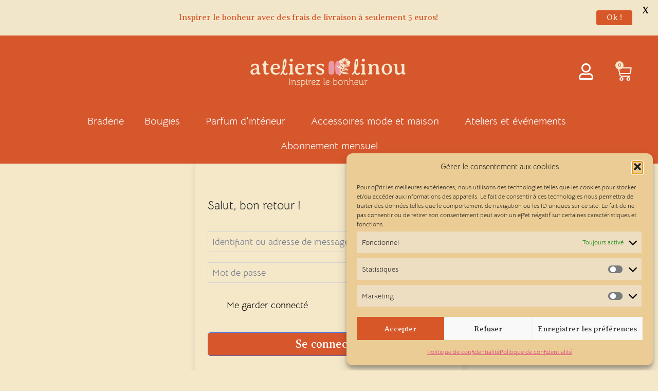

--- FILE ---
content_type: text/css
request_url: https://atelierslinou.com/wp-content/uploads/elementor/css/post-12098.css?ver=1768653076
body_size: 2724
content:
.elementor-12098 .elementor-element.elementor-element-5af861a:not(.elementor-motion-effects-element-type-background), .elementor-12098 .elementor-element.elementor-element-5af861a > .elementor-motion-effects-container > .elementor-motion-effects-layer{background-color:var( --e-global-color-primary );}.elementor-12098 .elementor-element.elementor-element-5af861a > .elementor-container{min-height:120px;}.elementor-12098 .elementor-element.elementor-element-5af861a{transition:background 0.3s, border 0.3s, border-radius 0.3s, box-shadow 0.3s;padding:01% 05% 0% 05%;}.elementor-12098 .elementor-element.elementor-element-5af861a > .elementor-background-overlay{transition:background 0.3s, border-radius 0.3s, opacity 0.3s;}.elementor-bc-flex-widget .elementor-12098 .elementor-element.elementor-element-b6f41b9.elementor-column .elementor-widget-wrap{align-items:center;}.elementor-12098 .elementor-element.elementor-element-b6f41b9.elementor-column.elementor-element[data-element_type="column"] > .elementor-widget-wrap.elementor-element-populated{align-content:center;align-items:center;}.elementor-12098 .elementor-element.elementor-element-b6f41b9.elementor-column > .elementor-widget-wrap{justify-content:center;}.elementor-12098 .elementor-element.elementor-element-db2dedd .elementor-menu-toggle{margin-right:auto;background-color:#02010100;}.elementor-12098 .elementor-element.elementor-element-db2dedd .elementor-nav-menu .elementor-item{font-family:"Bellota Text", Sans-serif;font-size:20px;font-weight:500;line-height:22px;}.elementor-12098 .elementor-element.elementor-element-db2dedd .elementor-nav-menu--main .elementor-item{color:var( --e-global-color-94a294b );fill:var( --e-global-color-94a294b );}.elementor-12098 .elementor-element.elementor-element-db2dedd .elementor-nav-menu--main .elementor-item:hover,
					.elementor-12098 .elementor-element.elementor-element-db2dedd .elementor-nav-menu--main .elementor-item.elementor-item-active,
					.elementor-12098 .elementor-element.elementor-element-db2dedd .elementor-nav-menu--main .elementor-item.highlighted,
					.elementor-12098 .elementor-element.elementor-element-db2dedd .elementor-nav-menu--main .elementor-item:focus{color:var( --e-global-color-secondary );fill:var( --e-global-color-secondary );}.elementor-12098 .elementor-element.elementor-element-db2dedd .elementor-nav-menu--main:not(.e--pointer-framed) .elementor-item:before,
					.elementor-12098 .elementor-element.elementor-element-db2dedd .elementor-nav-menu--main:not(.e--pointer-framed) .elementor-item:after{background-color:var( --e-global-color-secondary );}.elementor-12098 .elementor-element.elementor-element-db2dedd .e--pointer-framed .elementor-item:before,
					.elementor-12098 .elementor-element.elementor-element-db2dedd .e--pointer-framed .elementor-item:after{border-color:var( --e-global-color-secondary );}.elementor-12098 .elementor-element.elementor-element-db2dedd .elementor-nav-menu--main .elementor-item.elementor-item-active{color:var( --e-global-color-secondary );}.elementor-12098 .elementor-element.elementor-element-db2dedd .elementor-nav-menu--main:not(.e--pointer-framed) .elementor-item.elementor-item-active:before,
					.elementor-12098 .elementor-element.elementor-element-db2dedd .elementor-nav-menu--main:not(.e--pointer-framed) .elementor-item.elementor-item-active:after{background-color:var( --e-global-color-secondary );}.elementor-12098 .elementor-element.elementor-element-db2dedd .e--pointer-framed .elementor-item.elementor-item-active:before,
					.elementor-12098 .elementor-element.elementor-element-db2dedd .e--pointer-framed .elementor-item.elementor-item-active:after{border-color:var( --e-global-color-secondary );}.elementor-12098 .elementor-element.elementor-element-db2dedd .e--pointer-framed .elementor-item:before{border-width:2px;}.elementor-12098 .elementor-element.elementor-element-db2dedd .e--pointer-framed.e--animation-draw .elementor-item:before{border-width:0 0 2px 2px;}.elementor-12098 .elementor-element.elementor-element-db2dedd .e--pointer-framed.e--animation-draw .elementor-item:after{border-width:2px 2px 0 0;}.elementor-12098 .elementor-element.elementor-element-db2dedd .e--pointer-framed.e--animation-corners .elementor-item:before{border-width:2px 0 0 2px;}.elementor-12098 .elementor-element.elementor-element-db2dedd .e--pointer-framed.e--animation-corners .elementor-item:after{border-width:0 2px 2px 0;}.elementor-12098 .elementor-element.elementor-element-db2dedd .e--pointer-underline .elementor-item:after,
					 .elementor-12098 .elementor-element.elementor-element-db2dedd .e--pointer-overline .elementor-item:before,
					 .elementor-12098 .elementor-element.elementor-element-db2dedd .e--pointer-double-line .elementor-item:before,
					 .elementor-12098 .elementor-element.elementor-element-db2dedd .e--pointer-double-line .elementor-item:after{height:2px;}.elementor-12098 .elementor-element.elementor-element-db2dedd .elementor-nav-menu--dropdown a, .elementor-12098 .elementor-element.elementor-element-db2dedd .elementor-menu-toggle{color:var( --e-global-color-text );fill:var( --e-global-color-text );}.elementor-12098 .elementor-element.elementor-element-db2dedd .elementor-nav-menu--dropdown{background-color:var( --e-global-color-94a294b );}.elementor-12098 .elementor-element.elementor-element-db2dedd .elementor-nav-menu--dropdown a:hover,
					.elementor-12098 .elementor-element.elementor-element-db2dedd .elementor-nav-menu--dropdown a:focus,
					.elementor-12098 .elementor-element.elementor-element-db2dedd .elementor-nav-menu--dropdown a.elementor-item-active,
					.elementor-12098 .elementor-element.elementor-element-db2dedd .elementor-nav-menu--dropdown a.highlighted,
					.elementor-12098 .elementor-element.elementor-element-db2dedd .elementor-menu-toggle:hover,
					.elementor-12098 .elementor-element.elementor-element-db2dedd .elementor-menu-toggle:focus{color:var( --e-global-color-accent );}.elementor-12098 .elementor-element.elementor-element-db2dedd .elementor-nav-menu--dropdown a:hover,
					.elementor-12098 .elementor-element.elementor-element-db2dedd .elementor-nav-menu--dropdown a:focus,
					.elementor-12098 .elementor-element.elementor-element-db2dedd .elementor-nav-menu--dropdown a.elementor-item-active,
					.elementor-12098 .elementor-element.elementor-element-db2dedd .elementor-nav-menu--dropdown a.highlighted{background-color:var( --e-global-color-94a294b );}.elementor-12098 .elementor-element.elementor-element-db2dedd .elementor-nav-menu--dropdown a.elementor-item-active{color:var( --e-global-color-accent );background-color:var( --e-global-color-94a294b );}.elementor-12098 .elementor-element.elementor-element-db2dedd .elementor-nav-menu--dropdown .elementor-item, .elementor-12098 .elementor-element.elementor-element-db2dedd .elementor-nav-menu--dropdown  .elementor-sub-item{font-family:var( --e-global-typography-text-font-family ), Sans-serif;font-size:var( --e-global-typography-text-font-size );font-weight:var( --e-global-typography-text-font-weight );}.elementor-12098 .elementor-element.elementor-element-db2dedd .elementor-nav-menu--dropdown li:not(:last-child){border-style:solid;border-color:#0000001F;border-bottom-width:1px;}.elementor-12098 .elementor-element.elementor-element-db2dedd div.elementor-menu-toggle{color:var( --e-global-color-94a294b );}.elementor-12098 .elementor-element.elementor-element-db2dedd div.elementor-menu-toggle svg{fill:var( --e-global-color-94a294b );}.elementor-12098 .elementor-element.elementor-element-db2dedd div.elementor-menu-toggle:hover, .elementor-12098 .elementor-element.elementor-element-db2dedd div.elementor-menu-toggle:focus{color:var( --e-global-color-94a294b );}.elementor-12098 .elementor-element.elementor-element-db2dedd div.elementor-menu-toggle:hover svg, .elementor-12098 .elementor-element.elementor-element-db2dedd div.elementor-menu-toggle:focus svg{fill:var( --e-global-color-94a294b );}.elementor-12098 .elementor-element.elementor-element-db2dedd .elementor-menu-toggle:hover, .elementor-12098 .elementor-element.elementor-element-db2dedd .elementor-menu-toggle:focus{background-color:#02010100;}.elementor-bc-flex-widget .elementor-12098 .elementor-element.elementor-element-82872e2.elementor-column .elementor-widget-wrap{align-items:center;}.elementor-12098 .elementor-element.elementor-element-82872e2.elementor-column.elementor-element[data-element_type="column"] > .elementor-widget-wrap.elementor-element-populated{align-content:center;align-items:center;}.elementor-12098 .elementor-element.elementor-element-82872e2.elementor-column > .elementor-widget-wrap{justify-content:center;}.elementor-12098 .elementor-element.elementor-element-fd1afa4{text-align:start;}.elementor-12098 .elementor-element.elementor-element-fd1afa4 img{width:220px;max-width:220px;}.elementor-12098 .elementor-element.elementor-element-80451df{text-align:center;}.elementor-12098 .elementor-element.elementor-element-80451df img{width:100%;max-width:302px;}.elementor-bc-flex-widget .elementor-12098 .elementor-element.elementor-element-067c6ad.elementor-column .elementor-widget-wrap{align-items:center;}.elementor-12098 .elementor-element.elementor-element-067c6ad.elementor-column.elementor-element[data-element_type="column"] > .elementor-widget-wrap.elementor-element-populated{align-content:center;align-items:center;}.elementor-12098 .elementor-element.elementor-element-067c6ad.elementor-column > .elementor-widget-wrap{justify-content:space-around;}.elementor-bc-flex-widget .elementor-12098 .elementor-element.elementor-element-26489ec.elementor-column .elementor-widget-wrap{align-items:center;}.elementor-12098 .elementor-element.elementor-element-26489ec.elementor-column.elementor-element[data-element_type="column"] > .elementor-widget-wrap.elementor-element-populated{align-content:center;align-items:center;}.elementor-12098 .elementor-element.elementor-element-26489ec.elementor-column > .elementor-widget-wrap{justify-content:center;}.elementor-12098 .elementor-element.elementor-element-3b732cb .elementor-icon-wrapper{text-align:end;}.elementor-12098 .elementor-element.elementor-element-3b732cb.elementor-view-stacked .elementor-icon{background-color:var( --e-global-color-94a294b );}.elementor-12098 .elementor-element.elementor-element-3b732cb.elementor-view-framed .elementor-icon, .elementor-12098 .elementor-element.elementor-element-3b732cb.elementor-view-default .elementor-icon{color:var( --e-global-color-94a294b );border-color:var( --e-global-color-94a294b );}.elementor-12098 .elementor-element.elementor-element-3b732cb.elementor-view-framed .elementor-icon, .elementor-12098 .elementor-element.elementor-element-3b732cb.elementor-view-default .elementor-icon svg{fill:var( --e-global-color-94a294b );}.elementor-12098 .elementor-element.elementor-element-3b732cb.elementor-view-stacked .elementor-icon:hover{background-color:var( --e-global-color-secondary );}.elementor-12098 .elementor-element.elementor-element-3b732cb.elementor-view-framed .elementor-icon:hover, .elementor-12098 .elementor-element.elementor-element-3b732cb.elementor-view-default .elementor-icon:hover{color:var( --e-global-color-secondary );border-color:var( --e-global-color-secondary );}.elementor-12098 .elementor-element.elementor-element-3b732cb.elementor-view-framed .elementor-icon:hover, .elementor-12098 .elementor-element.elementor-element-3b732cb.elementor-view-default .elementor-icon:hover svg{fill:var( --e-global-color-secondary );}.elementor-12098 .elementor-element.elementor-element-3b732cb .elementor-icon{font-size:32px;}.elementor-12098 .elementor-element.elementor-element-3b732cb .elementor-icon svg{height:32px;}.elementor-12098 .elementor-element.elementor-element-022d711 .elementor-menu-cart__close-button, .elementor-12098 .elementor-element.elementor-element-022d711 .elementor-menu-cart__close-button-custom{margin-left:auto;}.elementor-12098 .elementor-element.elementor-element-022d711{z-index:999;--main-alignment:right;--divider-style:solid;--subtotal-divider-style:solid;--elementor-remove-from-cart-button:none;--remove-from-cart-button:block;--toggle-button-icon-color:var( --e-global-color-94a294b );--toggle-button-border-color:#02010100;--toggle-button-icon-hover-color:var( --e-global-color-secondary );--toggle-button-hover-border-color:#02010100;--toggle-icon-size:32px;--items-indicator-text-color:var( --e-global-color-primary );--items-indicator-background-color:var( --e-global-color-1e3840c );--cart-background-color:var( --e-global-color-1e3840c );--cart-border-style:none;--cart-close-button-color:var( --e-global-color-text );--cart-close-button-hover-color:var( --e-global-color-accent );--remove-item-button-color:var( --e-global-color-primary );--remove-item-button-hover-color:var( --e-global-color-accent );--menu-cart-subtotal-color:var( --e-global-color-text );--product-price-color:var( --e-global-color-text );--divider-color:var( --e-global-color-primary );--subtotal-divider-color:var( --e-global-color-primary );--cart-footer-layout:1fr;--products-max-height-sidecart:calc(100vh - 300px);--products-max-height-minicart:calc(100vh - 450px);--space-between-buttons:16px;--cart-footer-buttons-border-radius:0px;--view-cart-button-text-color:var( --e-global-color-94a294b );--view-cart-button-background-color:var( --e-global-color-primary );--view-cart-button-hover-text-color:var( --e-global-color-94a294b );--view-cart-button-hover-background-color:var( --e-global-color-accent );--checkout-button-text-color:var( --e-global-color-94a294b );--checkout-button-background-color:var( --e-global-color-accent );--checkout-button-hover-text-color:var( --e-global-color-94a294b );--checkout-button-hover-background-color:var( --e-global-color-primary );--empty-message-color:var( --e-global-color-text );}.elementor-12098 .elementor-element.elementor-element-022d711 .elementor-menu-cart__subtotal{font-family:var( --e-global-typography-ebdb499-font-family ), Sans-serif;font-size:var( --e-global-typography-ebdb499-font-size );font-weight:var( --e-global-typography-ebdb499-font-weight );line-height:var( --e-global-typography-ebdb499-line-height );}.elementor-12098 .elementor-element.elementor-element-022d711 .widget_shopping_cart_content{--subtotal-divider-left-width:0;--subtotal-divider-right-width:0;}.elementor-12098 .elementor-element.elementor-element-022d711 .elementor-menu-cart__product-name a{font-family:var( --e-global-typography-text-font-family ), Sans-serif;font-size:var( --e-global-typography-text-font-size );font-weight:var( --e-global-typography-text-font-weight );line-height:var( --e-global-typography-text-line-height );color:var( --e-global-color-text );}.elementor-12098 .elementor-element.elementor-element-022d711 .elementor-menu-cart__product-price{font-family:var( --e-global-typography-text-font-family ), Sans-serif;font-size:var( --e-global-typography-text-font-size );font-weight:var( --e-global-typography-text-font-weight );line-height:var( --e-global-typography-text-line-height );}.elementor-12098 .elementor-element.elementor-element-022d711 .elementor-menu-cart__product-price .product-quantity{color:var( --e-global-color-text );}.elementor-12098 .elementor-element.elementor-element-022d711 .elementor-menu-cart__footer-buttons .elementor-button{font-family:var( --e-global-typography-ebdb499-font-family ), Sans-serif;font-size:var( --e-global-typography-ebdb499-font-size );font-weight:var( --e-global-typography-ebdb499-font-weight );line-height:var( --e-global-typography-ebdb499-line-height );}.elementor-12098 .elementor-element.elementor-element-022d711 .woocommerce-mini-cart__empty-message{font-family:var( --e-global-typography-text-font-family ), Sans-serif;font-size:var( --e-global-typography-text-font-size );font-weight:var( --e-global-typography-text-font-weight );line-height:var( --e-global-typography-text-line-height );}.elementor-12098 .elementor-element.elementor-element-a67c606:not(.elementor-motion-effects-element-type-background), .elementor-12098 .elementor-element.elementor-element-a67c606 > .elementor-motion-effects-container > .elementor-motion-effects-layer{background-color:var( --e-global-color-primary );}.elementor-12098 .elementor-element.elementor-element-a67c606 > .elementor-container{min-height:80px;}.elementor-12098 .elementor-element.elementor-element-a67c606{transition:background 0.3s, border 0.3s, border-radius 0.3s, box-shadow 0.3s;padding:0% 05% 0% 05%;z-index:3;}.elementor-12098 .elementor-element.elementor-element-a67c606 > .elementor-background-overlay{transition:background 0.3s, border-radius 0.3s, opacity 0.3s;}.elementor-bc-flex-widget .elementor-12098 .elementor-element.elementor-element-cbc52fc.elementor-column .elementor-widget-wrap{align-items:center;}.elementor-12098 .elementor-element.elementor-element-cbc52fc.elementor-column.elementor-element[data-element_type="column"] > .elementor-widget-wrap.elementor-element-populated{align-content:center;align-items:center;}.elementor-12098 .elementor-element.elementor-element-cbc52fc.elementor-column > .elementor-widget-wrap{justify-content:center;}.elementor-12098 .elementor-element.elementor-element-d97536a .elementor-menu-toggle{margin:0 auto;background-color:#02010100;}.elementor-12098 .elementor-element.elementor-element-d97536a .elementor-nav-menu .elementor-item{font-family:"Bellota Text", Sans-serif;font-size:20px;font-weight:500;line-height:22px;}.elementor-12098 .elementor-element.elementor-element-d97536a .elementor-nav-menu--main .elementor-item{color:var( --e-global-color-94a294b );fill:var( --e-global-color-94a294b );}.elementor-12098 .elementor-element.elementor-element-d97536a .elementor-nav-menu--main .elementor-item:hover,
					.elementor-12098 .elementor-element.elementor-element-d97536a .elementor-nav-menu--main .elementor-item.elementor-item-active,
					.elementor-12098 .elementor-element.elementor-element-d97536a .elementor-nav-menu--main .elementor-item.highlighted,
					.elementor-12098 .elementor-element.elementor-element-d97536a .elementor-nav-menu--main .elementor-item:focus{color:var( --e-global-color-secondary );fill:var( --e-global-color-secondary );}.elementor-12098 .elementor-element.elementor-element-d97536a .elementor-nav-menu--main:not(.e--pointer-framed) .elementor-item:before,
					.elementor-12098 .elementor-element.elementor-element-d97536a .elementor-nav-menu--main:not(.e--pointer-framed) .elementor-item:after{background-color:var( --e-global-color-secondary );}.elementor-12098 .elementor-element.elementor-element-d97536a .e--pointer-framed .elementor-item:before,
					.elementor-12098 .elementor-element.elementor-element-d97536a .e--pointer-framed .elementor-item:after{border-color:var( --e-global-color-secondary );}.elementor-12098 .elementor-element.elementor-element-d97536a .elementor-nav-menu--main .elementor-item.elementor-item-active{color:var( --e-global-color-secondary );}.elementor-12098 .elementor-element.elementor-element-d97536a .elementor-nav-menu--main:not(.e--pointer-framed) .elementor-item.elementor-item-active:before,
					.elementor-12098 .elementor-element.elementor-element-d97536a .elementor-nav-menu--main:not(.e--pointer-framed) .elementor-item.elementor-item-active:after{background-color:var( --e-global-color-secondary );}.elementor-12098 .elementor-element.elementor-element-d97536a .e--pointer-framed .elementor-item.elementor-item-active:before,
					.elementor-12098 .elementor-element.elementor-element-d97536a .e--pointer-framed .elementor-item.elementor-item-active:after{border-color:var( --e-global-color-secondary );}.elementor-12098 .elementor-element.elementor-element-d97536a .e--pointer-framed .elementor-item:before{border-width:2px;}.elementor-12098 .elementor-element.elementor-element-d97536a .e--pointer-framed.e--animation-draw .elementor-item:before{border-width:0 0 2px 2px;}.elementor-12098 .elementor-element.elementor-element-d97536a .e--pointer-framed.e--animation-draw .elementor-item:after{border-width:2px 2px 0 0;}.elementor-12098 .elementor-element.elementor-element-d97536a .e--pointer-framed.e--animation-corners .elementor-item:before{border-width:2px 0 0 2px;}.elementor-12098 .elementor-element.elementor-element-d97536a .e--pointer-framed.e--animation-corners .elementor-item:after{border-width:0 2px 2px 0;}.elementor-12098 .elementor-element.elementor-element-d97536a .e--pointer-underline .elementor-item:after,
					 .elementor-12098 .elementor-element.elementor-element-d97536a .e--pointer-overline .elementor-item:before,
					 .elementor-12098 .elementor-element.elementor-element-d97536a .e--pointer-double-line .elementor-item:before,
					 .elementor-12098 .elementor-element.elementor-element-d97536a .e--pointer-double-line .elementor-item:after{height:2px;}.elementor-12098 .elementor-element.elementor-element-d97536a .elementor-nav-menu--dropdown a, .elementor-12098 .elementor-element.elementor-element-d97536a .elementor-menu-toggle{color:var( --e-global-color-text );fill:var( --e-global-color-text );}.elementor-12098 .elementor-element.elementor-element-d97536a .elementor-nav-menu--dropdown{background-color:var( --e-global-color-94a294b );}.elementor-12098 .elementor-element.elementor-element-d97536a .elementor-nav-menu--dropdown a:hover,
					.elementor-12098 .elementor-element.elementor-element-d97536a .elementor-nav-menu--dropdown a:focus,
					.elementor-12098 .elementor-element.elementor-element-d97536a .elementor-nav-menu--dropdown a.elementor-item-active,
					.elementor-12098 .elementor-element.elementor-element-d97536a .elementor-nav-menu--dropdown a.highlighted,
					.elementor-12098 .elementor-element.elementor-element-d97536a .elementor-menu-toggle:hover,
					.elementor-12098 .elementor-element.elementor-element-d97536a .elementor-menu-toggle:focus{color:var( --e-global-color-accent );}.elementor-12098 .elementor-element.elementor-element-d97536a .elementor-nav-menu--dropdown a:hover,
					.elementor-12098 .elementor-element.elementor-element-d97536a .elementor-nav-menu--dropdown a:focus,
					.elementor-12098 .elementor-element.elementor-element-d97536a .elementor-nav-menu--dropdown a.elementor-item-active,
					.elementor-12098 .elementor-element.elementor-element-d97536a .elementor-nav-menu--dropdown a.highlighted{background-color:var( --e-global-color-94a294b );}.elementor-12098 .elementor-element.elementor-element-d97536a .elementor-nav-menu--dropdown a.elementor-item-active{color:var( --e-global-color-accent );background-color:var( --e-global-color-94a294b );}.elementor-12098 .elementor-element.elementor-element-d97536a .elementor-nav-menu--dropdown .elementor-item, .elementor-12098 .elementor-element.elementor-element-d97536a .elementor-nav-menu--dropdown  .elementor-sub-item{font-family:var( --e-global-typography-text-font-family ), Sans-serif;font-size:var( --e-global-typography-text-font-size );font-weight:var( --e-global-typography-text-font-weight );}.elementor-12098 .elementor-element.elementor-element-d97536a .elementor-nav-menu--dropdown a{padding-left:32px;padding-right:32px;padding-top:16px;padding-bottom:16px;}.elementor-12098 .elementor-element.elementor-element-d97536a .elementor-nav-menu--dropdown li:not(:last-child){border-style:solid;border-color:#00000026;border-bottom-width:1px;}.elementor-12098 .elementor-element.elementor-element-d97536a div.elementor-menu-toggle{color:var( --e-global-color-94a294b );}.elementor-12098 .elementor-element.elementor-element-d97536a div.elementor-menu-toggle svg{fill:var( --e-global-color-94a294b );}.elementor-12098 .elementor-element.elementor-element-d97536a div.elementor-menu-toggle:hover, .elementor-12098 .elementor-element.elementor-element-d97536a div.elementor-menu-toggle:focus{color:var( --e-global-color-accent );}.elementor-12098 .elementor-element.elementor-element-d97536a div.elementor-menu-toggle:hover svg, .elementor-12098 .elementor-element.elementor-element-d97536a div.elementor-menu-toggle:focus svg{fill:var( --e-global-color-accent );}.elementor-12098 .elementor-element.elementor-element-d97536a .elementor-menu-toggle:hover, .elementor-12098 .elementor-element.elementor-element-d97536a .elementor-menu-toggle:focus{background-color:#02010100;}.elementor-theme-builder-content-area{height:400px;}.elementor-location-header:before, .elementor-location-footer:before{content:"";display:table;clear:both;}@media(max-width:1024px){.elementor-12098 .elementor-element.elementor-element-db2dedd .elementor-nav-menu--dropdown .elementor-item, .elementor-12098 .elementor-element.elementor-element-db2dedd .elementor-nav-menu--dropdown  .elementor-sub-item{font-size:var( --e-global-typography-text-font-size );}.elementor-12098 .elementor-element.elementor-element-db2dedd .elementor-nav-menu--dropdown a{padding-left:48px;padding-right:48px;padding-top:16px;padding-bottom:16px;}.elementor-12098 .elementor-element.elementor-element-fd1afa4{text-align:center;}.elementor-12098 .elementor-element.elementor-element-fd1afa4 img{width:120px;max-width:300px;}.elementor-12098 .elementor-element.elementor-element-80451df{text-align:center;}.elementor-12098 .elementor-element.elementor-element-80451df img{width:300px;max-width:300px;}.elementor-12098 .elementor-element.elementor-element-022d711 .elementor-menu-cart__subtotal{font-size:var( --e-global-typography-ebdb499-font-size );line-height:var( --e-global-typography-ebdb499-line-height );}.elementor-12098 .elementor-element.elementor-element-022d711 .elementor-menu-cart__product-name a{font-size:var( --e-global-typography-text-font-size );line-height:var( --e-global-typography-text-line-height );}.elementor-12098 .elementor-element.elementor-element-022d711 .elementor-menu-cart__product-price{font-size:var( --e-global-typography-text-font-size );line-height:var( --e-global-typography-text-line-height );}.elementor-12098 .elementor-element.elementor-element-022d711 .elementor-menu-cart__footer-buttons .elementor-button{font-size:var( --e-global-typography-ebdb499-font-size );line-height:var( --e-global-typography-ebdb499-line-height );}.elementor-12098 .elementor-element.elementor-element-022d711 .woocommerce-mini-cart__empty-message{font-size:var( --e-global-typography-text-font-size );line-height:var( --e-global-typography-text-line-height );}.elementor-12098 .elementor-element.elementor-element-d97536a .elementor-nav-menu--dropdown .elementor-item, .elementor-12098 .elementor-element.elementor-element-d97536a .elementor-nav-menu--dropdown  .elementor-sub-item{font-size:var( --e-global-typography-text-font-size );}}@media(min-width:768px){.elementor-12098 .elementor-element.elementor-element-b6f41b9{width:33%;}.elementor-12098 .elementor-element.elementor-element-82872e2{width:33.661%;}.elementor-12098 .elementor-element.elementor-element-067c6ad{width:33%;}.elementor-12098 .elementor-element.elementor-element-26489ec{width:89.998%;}.elementor-12098 .elementor-element.elementor-element-b489f55{width:10%;}}@media(max-width:1024px) and (min-width:768px){.elementor-12098 .elementor-element.elementor-element-b6f41b9{width:20%;}.elementor-12098 .elementor-element.elementor-element-82872e2{width:60%;}.elementor-12098 .elementor-element.elementor-element-067c6ad{width:20%;}.elementor-12098 .elementor-element.elementor-element-26489ec{width:15%;}.elementor-12098 .elementor-element.elementor-element-b489f55{width:15%;}.elementor-12098 .elementor-element.elementor-element-cbc52fc{width:20%;}}@media(max-width:767px){.elementor-12098 .elementor-element.elementor-element-b6f41b9{width:25%;}.elementor-12098 .elementor-element.elementor-element-b6f41b9 > .elementor-element-populated{padding:0px 0px 0px 0px;}.elementor-12098 .elementor-element.elementor-element-db2dedd .elementor-nav-menu--dropdown .elementor-item, .elementor-12098 .elementor-element.elementor-element-db2dedd .elementor-nav-menu--dropdown  .elementor-sub-item{font-size:var( --e-global-typography-text-font-size );}.elementor-12098 .elementor-element.elementor-element-db2dedd .elementor-nav-menu--dropdown a{padding-left:32px;padding-right:32px;padding-top:16px;padding-bottom:16px;}.elementor-12098 .elementor-element.elementor-element-82872e2{width:50%;}.elementor-bc-flex-widget .elementor-12098 .elementor-element.elementor-element-82872e2.elementor-column .elementor-widget-wrap{align-items:center;}.elementor-12098 .elementor-element.elementor-element-82872e2.elementor-column.elementor-element[data-element_type="column"] > .elementor-widget-wrap.elementor-element-populated{align-content:center;align-items:center;}.elementor-12098 .elementor-element.elementor-element-82872e2.elementor-column > .elementor-widget-wrap{justify-content:flex-start;}.elementor-12098 .elementor-element.elementor-element-82872e2 > .elementor-element-populated{margin:0px 0px 0px 0px;--e-column-margin-right:0px;--e-column-margin-left:0px;padding:0px 0px 0px 0px;}.elementor-12098 .elementor-element.elementor-element-fd1afa4 > .elementor-widget-container{margin:0% 0% 0% 0%;}.elementor-12098 .elementor-element.elementor-element-fd1afa4 img{width:70px;max-width:80px;}.elementor-12098 .elementor-element.elementor-element-80451df > .elementor-widget-container{margin:0% 0% 0% 25%;}.elementor-12098 .elementor-element.elementor-element-80451df img{width:80px;max-width:80px;}.elementor-12098 .elementor-element.elementor-element-067c6ad{width:23%;}.elementor-12098 .elementor-element.elementor-element-067c6ad > .elementor-element-populated{margin:0px 0px 0px -8px;--e-column-margin-right:0px;--e-column-margin-left:-8px;}.elementor-12098 .elementor-element.elementor-element-4277573{padding:0px 0px 0px 0px;}.elementor-12098 .elementor-element.elementor-element-26489ec{width:50%;}.elementor-12098 .elementor-element.elementor-element-26489ec > .elementor-element-populated{padding:0px 0px 0px 0px;}.elementor-12098 .elementor-element.elementor-element-3b732cb > .elementor-widget-container{margin:0px 0px 0px 0px;padding:0px 0px 0px 0px;}.elementor-12098 .elementor-element.elementor-element-3b732cb .elementor-icon{font-size:24px;}.elementor-12098 .elementor-element.elementor-element-3b732cb .elementor-icon svg{height:24px;}.elementor-12098 .elementor-element.elementor-element-b489f55{width:50%;}.elementor-12098 .elementor-element.elementor-element-b489f55 > .elementor-element-populated{padding:0px 0px 0px 0px;}.elementor-12098 .elementor-element.elementor-element-022d711 > .elementor-widget-container{margin:0% 0% 0% -8%;padding:0px 0px 0px 0px;}.elementor-12098 .elementor-element.elementor-element-022d711{--toggle-icon-size:24px;}.elementor-12098 .elementor-element.elementor-element-022d711 .elementor-menu-cart__subtotal{font-size:var( --e-global-typography-ebdb499-font-size );line-height:var( --e-global-typography-ebdb499-line-height );}.elementor-12098 .elementor-element.elementor-element-022d711 .elementor-menu-cart__product-name a{font-size:var( --e-global-typography-text-font-size );line-height:var( --e-global-typography-text-line-height );}.elementor-12098 .elementor-element.elementor-element-022d711 .elementor-menu-cart__product-price{font-size:var( --e-global-typography-text-font-size );line-height:var( --e-global-typography-text-line-height );}.elementor-12098 .elementor-element.elementor-element-022d711 .elementor-menu-cart__footer-buttons .elementor-button{font-size:var( --e-global-typography-ebdb499-font-size );line-height:var( --e-global-typography-ebdb499-line-height );}.elementor-12098 .elementor-element.elementor-element-022d711 .woocommerce-mini-cart__empty-message{font-size:var( --e-global-typography-text-font-size );line-height:var( --e-global-typography-text-line-height );}.elementor-12098 .elementor-element.elementor-element-cbc52fc{width:20%;}.elementor-12098 .elementor-element.elementor-element-d97536a .elementor-nav-menu--dropdown .elementor-item, .elementor-12098 .elementor-element.elementor-element-d97536a .elementor-nav-menu--dropdown  .elementor-sub-item{font-size:var( --e-global-typography-text-font-size );}}/* Start custom CSS for column, class: .elementor-element-82872e2 */.elementor-12098 .elementor-element.elementor-element-82872e2 {
    height: 120px;
}

@media (max-width: 767px) {
    .elementor-12098 .elementor-element.elementor-element-82872e2 {
        height: 90px;
    }
}/* End custom CSS */
/* Start custom CSS for column, class: .elementor-element-26489ec */html, body {
    overflow-x: hidden!important;
}/* End custom CSS */
/* Start custom CSS for section, class: .elementor-element-5af861a */@media (max-width: 1024px) {
    
    #logo {
        order: 2;
    }
    
    #nav {
        order: 1;
    }
    
    #links {
        order: 3;
    }
    
}/* End custom CSS */
/* Start custom CSS for section, class: .elementor-element-a67c606 */@media (max-width: 1024px) {
    
    #logo {
        order: 2;
    }
    
    #nav {
        order: 1;
    }
    
    #links {
        order: 3;
    }
    
}/* End custom CSS */

--- FILE ---
content_type: text/css
request_url: https://atelierslinou.com/wp-content/uploads/elementor/css/post-251.css?ver=1768653076
body_size: 902
content:
.elementor-251 .elementor-element.elementor-element-443de03:not(.elementor-motion-effects-element-type-background), .elementor-251 .elementor-element.elementor-element-443de03 > .elementor-motion-effects-container > .elementor-motion-effects-layer{background-color:var( --e-global-color-primary );}.elementor-251 .elementor-element.elementor-element-443de03{transition:background 0.3s, border 0.3s, border-radius 0.3s, box-shadow 0.3s;padding:2% 5% 2% 5%;}.elementor-251 .elementor-element.elementor-element-443de03 > .elementor-background-overlay{transition:background 0.3s, border-radius 0.3s, opacity 0.3s;}.elementor-251 .elementor-element.elementor-element-abfa891{margin-top:0px;margin-bottom:0px;padding:0px 0px 0px 0px;}.elementor-251 .elementor-element.elementor-element-94fdba2{text-align:start;}.elementor-251 .elementor-element.elementor-element-94fdba2 .elementor-heading-title{font-family:"Averia Serif Libre", Sans-serif;font-size:22px;font-weight:500;line-height:28px;-webkit-text-stroke-color:#000;stroke:#000;color:var( --e-global-color-94a294b );}.elementor-251 .elementor-element.elementor-element-95110e3 > .elementor-widget-container{border-style:none;}.elementor-251 .elementor-element.elementor-element-95110e3:hover .elementor-widget-container{border-style:none;}.elementor-251 .elementor-element.elementor-element-95110e3 .elementor-nav-menu--main .elementor-item{color:var( --e-global-color-94a294b );fill:var( --e-global-color-94a294b );}.elementor-251 .elementor-element.elementor-element-95110e3 .elementor-nav-menu--main .elementor-item:hover,
					.elementor-251 .elementor-element.elementor-element-95110e3 .elementor-nav-menu--main .elementor-item.elementor-item-active,
					.elementor-251 .elementor-element.elementor-element-95110e3 .elementor-nav-menu--main .elementor-item.highlighted,
					.elementor-251 .elementor-element.elementor-element-95110e3 .elementor-nav-menu--main .elementor-item:focus{color:var( --e-global-color-secondary );fill:var( --e-global-color-secondary );}.elementor-251 .elementor-element.elementor-element-ee08b55 .elementor-heading-title{font-family:"Averia Serif Libre", Sans-serif;font-size:22px;font-weight:500;line-height:28px;-webkit-text-stroke-color:#000;stroke:#000;color:var( --e-global-color-94a294b );}.elementor-251 .elementor-element.elementor-element-7ca74ea > .elementor-widget-container{margin:0% 0% 0% 0%;border-style:none;}.elementor-251 .elementor-element.elementor-element-7ca74ea:hover .elementor-widget-container{border-style:none;}.elementor-251 .elementor-element.elementor-element-7ca74ea .elementor-nav-menu--main .elementor-item{color:var( --e-global-color-94a294b );fill:var( --e-global-color-94a294b );}.elementor-251 .elementor-element.elementor-element-7ca74ea .elementor-nav-menu--main .elementor-item:hover,
					.elementor-251 .elementor-element.elementor-element-7ca74ea .elementor-nav-menu--main .elementor-item.elementor-item-active,
					.elementor-251 .elementor-element.elementor-element-7ca74ea .elementor-nav-menu--main .elementor-item.highlighted,
					.elementor-251 .elementor-element.elementor-element-7ca74ea .elementor-nav-menu--main .elementor-item:focus{color:var( --e-global-color-secondary );fill:var( --e-global-color-secondary );}.elementor-251 .elementor-element.elementor-element-7862a83 .elementor-repeater-item-1a9a9e5.elementor-social-icon{background-color:var( --e-global-color-primary );}.elementor-251 .elementor-element.elementor-element-7862a83 .elementor-repeater-item-1a9a9e5.elementor-social-icon i{color:var( --e-global-color-94a294b );}.elementor-251 .elementor-element.elementor-element-7862a83 .elementor-repeater-item-1a9a9e5.elementor-social-icon svg{fill:var( --e-global-color-94a294b );}.elementor-251 .elementor-element.elementor-element-7862a83 .elementor-repeater-item-877aa1c.elementor-social-icon{background-color:var( --e-global-color-primary );}.elementor-251 .elementor-element.elementor-element-7862a83{--grid-template-columns:repeat(3, auto);--icon-size:24px;--grid-column-gap:16px;--grid-row-gap:0px;}.elementor-251 .elementor-element.elementor-element-7862a83 .elementor-widget-container{text-align:right;}.elementor-251 .elementor-element.elementor-element-7d89642 > .elementor-widget-container{margin:024px 0px 0px 0px;}.elementor-251 .elementor-element.elementor-element-7d89642{text-align:center;}.elementor-251 .elementor-element.elementor-element-7d89642 .elementor-heading-title{font-family:var( --e-global-typography-text-font-family ), Sans-serif;font-size:var( --e-global-typography-text-font-size );font-weight:var( --e-global-typography-text-font-weight );line-height:var( --e-global-typography-text-line-height );color:var( --e-global-color-94a294b );}.elementor-theme-builder-content-area{height:400px;}.elementor-location-header:before, .elementor-location-footer:before{content:"";display:table;clear:both;}@media(max-width:1024px) and (min-width:768px){.elementor-251 .elementor-element.elementor-element-c8a1699{width:70%;}.elementor-251 .elementor-element.elementor-element-c6321fa{width:70%;}}@media(max-width:1024px){.elementor-251 .elementor-element.elementor-element-443de03{padding:5% 5% 5% 5%;}.elementor-251 .elementor-element.elementor-element-7d89642 .elementor-heading-title{font-size:var( --e-global-typography-text-font-size );line-height:var( --e-global-typography-text-line-height );}}@media(max-width:767px){.elementor-251 .elementor-element.elementor-element-443de03{padding:10% 07% 10% 07%;}.elementor-251 .elementor-element.elementor-element-216d173 > .elementor-widget-wrap > .elementor-widget:not(.elementor-widget__width-auto):not(.elementor-widget__width-initial):not(:last-child):not(.elementor-absolute){margin-block-end:24px;}.elementor-251 .elementor-element.elementor-element-7862a83 .elementor-widget-container{text-align:center;}.elementor-251 .elementor-element.elementor-element-7d89642 .elementor-heading-title{font-size:var( --e-global-typography-text-font-size );line-height:var( --e-global-typography-text-line-height );}}

--- FILE ---
content_type: image/svg+xml
request_url: https://atelierslinou.com/wp-content/uploads/2022/03/LOGO-PRINCIPAL-v1-3.svg
body_size: 111304
content:
<svg xmlns="http://www.w3.org/2000/svg" width="1067" height="202" viewBox="0 0 1067 202" fill="none"><g clip-path="url(#clip0_1019_9996)"><path d="M4.44986 52.7497C4.44986 48.9897 7.43986 45.6097 13.4199 42.6397C19.3999 39.6597 25.5899 38.1797 31.9999 38.1797H32.6099C38.7199 38.1797 43.5999 38.9197 47.2599 40.3897C54.6899 43.3397 58.9399 49.5997 60.0099 59.1597C60.1099 60.1297 60.1599 66.5197 60.1599 78.3497C60.1599 90.1797 60.4799 97.1097 61.1099 99.1497C61.7499 101.19 63.4799 102.69 66.2999 103.65C69.1199 104.62 70.5399 105.53 70.5399 106.4C70.5399 108.23 69.6199 109.63 67.7899 110.6C64.1299 112.53 60.5299 113.5 56.9899 113.5C53.4499 113.5 50.8199 112.69 49.0899 111.06C45.9899 108.16 44.3299 106.71 44.1299 106.71C43.9299 106.71 41.0499 108 35.5099 110.56C29.9599 113.13 25.0999 114.41 20.9299 114.41C14.6699 114.41 9.75986 112.68 6.19986 109.22C2.63986 105.76 0.859863 101.56 0.859863 96.6297V94.7197C0.859863 89.4297 3.14987 84.7697 7.72987 80.7497C12.3099 76.7297 20.5499 73.5997 32.4599 71.3597C36.7799 70.5497 39.5099 69.7797 40.6299 69.0697C42.8699 67.6497 43.9899 64.7497 43.9899 60.3697C43.9899 55.9897 42.8199 52.6397 40.4799 50.2997C38.1399 47.9597 35.0099 46.7897 31.0899 46.7897C27.1699 46.7897 23.3899 49.0697 19.7599 53.6197C16.1199 58.1697 12.7999 60.4497 9.79987 60.4497C6.23987 60.4497 4.45986 57.8797 4.45986 52.7397L4.44986 52.7497ZM41.5399 77.3997H40.2399C33.5699 77.3997 28.0199 78.8897 23.5599 81.8597C19.1099 84.8397 16.8799 88.5397 16.8799 92.9597V94.4897C16.8799 97.0797 17.6799 99.4097 19.2799 101.47C20.8799 103.53 22.9599 104.56 25.4999 104.56L26.4199 104.71H28.7099C33.9999 104.71 38.3299 102.55 41.6799 98.2197C43.1599 96.3397 43.8899 92.4697 43.8899 86.6197V85.2497L43.9699 83.4197V81.5897C43.9699 78.7897 43.1599 77.3897 41.5299 77.3897L41.5399 77.3997Z" fill="#F5E8CE"></path><path d="M115.19 102.66L126.79 100.9C128.11 100.9 128.77 101.93 128.77 103.99C128.77 106.05 126.81 108.18 122.89 110.36C118.97 112.55 114.85 113.64 110.53 113.64H109C105.59 113.64 102.51 112.75 99.7697 110.97C97.0197 109.19 95.0097 107 93.7397 104.41C91.5497 99.8803 90.4597 91.3004 90.4597 78.6504C90.4597 66.0004 90.0097 58.1104 89.1197 54.9504C88.2297 51.8004 87.0697 49.6304 85.6497 48.4604C82.9997 46.3204 81.6797 45.1504 81.6797 44.9504C81.6797 43.6304 82.3697 42.5104 83.7397 41.5904C87.2497 39.2504 89.1697 37.9104 89.4997 37.5804C89.8297 37.2504 91.7797 33.0903 95.3397 25.1003C97.1197 21.1303 99.1397 19.1504 101.41 19.1504C103.68 19.1504 105.19 19.9604 105.95 21.5904C106.15 22.0004 106.6 24.2103 107.29 28.2303C107.98 32.2503 108.96 34.8303 110.23 35.9803C111.5 37.1203 114.33 38.2204 118.7 39.2604C123.08 40.3004 125.26 41.7903 125.26 43.7203C125.26 45.6503 122.84 47.1004 118.01 48.0704C113.18 49.0404 110.25 50.2804 109.23 51.8104C107.45 54.4004 106.56 61.7303 106.56 73.7903C106.56 85.8503 107.12 93.4604 108.24 96.6104C109.66 100.63 111.98 102.64 115.19 102.64V102.66Z" fill="#F5E8CE"></path><path d="M156.18 83.3502C156.18 89.1502 158.37 94.0102 162.74 97.9302C167.12 101.85 172.66 103.81 179.38 103.81C182.08 103.81 184.53 103.42 186.74 102.63C188.95 101.84 191.37 100.89 193.99 99.7702C196.61 98.6502 198.25 98.0902 198.91 98.0902C200.94 98.0902 201.96 99.1802 201.96 101.37C201.96 104.32 198.19 107.48 190.66 110.83C185.78 113.02 180.53 114.11 174.94 114.11H173.26C163.69 114.11 155.76 111.21 149.45 105.41C146.04 102.26 143.39 98.2202 141.51 93.3102C139.63 88.4002 138.69 83.1202 138.69 77.4702L138.77 75.7102V73.9502C138.77 69.0702 139.89 64.2602 142.13 59.5302C144.42 54.8002 147.14 50.9102 150.3 47.8502C156.96 41.4402 164.88 38.2102 174.03 38.1602C187.87 38.1602 197.08 43.5502 201.66 54.3402C203.08 57.7502 203.8 60.8802 203.8 63.7302V65.2602C203.8 68.7702 202.35 71.1202 199.45 72.3202C196.55 73.5202 189.71 74.5002 178.92 75.2602C168.13 76.0202 162.28 76.5302 161.37 76.7902C157.91 77.6602 156.18 79.8402 156.18 83.3502ZM187.93 63.1302V60.7602C187.93 57.0002 186.58 53.6002 183.89 50.5702C181.19 47.5402 177.89 46.0302 173.97 46.0302H172.52C171.81 46.1302 171.32 46.1802 171.07 46.1802C167.51 46.1802 164.14 48.2202 160.96 52.2902C157.78 56.3602 156.19 60.7102 156.19 65.3402V66.3302C156.19 67.9602 157.16 68.7702 159.09 68.7702C159.85 68.9202 160.26 69.0002 160.31 69.0002L162.07 69.0802H162.53L163.06 69.0002L177.79 68.1602L180.54 67.8502C185.47 67.8502 187.94 66.2702 187.94 63.1202L187.93 63.1302Z" fill="#F5E8CE"></path><path d="M267.27 48.7797C264.62 47.5097 263.3 46.3096 263.3 45.1896C263.3 44.0696 263.83 43.1797 264.9 42.5197C268.61 40.2797 274.49 39.1596 282.53 39.1596H284.74C287.49 39.1596 289.04 40.4296 289.4 42.9796C289.6 44.3496 289.71 53.5996 289.71 70.7196C289.71 87.8396 290.07 97.6596 290.78 100.18C291.49 102.7 293.2 104.63 295.89 105.98C298.59 107.33 299.93 108.69 299.93 110.06C299.93 111.99 293.62 112.96 281 112.96L278.71 113.04H269.4C265.69 113.04 263.83 112.12 263.83 110.29C263.83 108.76 264.96 107.29 267.23 105.86C269.49 104.44 271.06 102.86 271.92 101.13C272.89 99.2496 273.37 94.8496 273.37 87.9296L273.45 85.4896V83.1196L273.53 79.5297V77.1596L273.61 74.7896C273.61 62.7296 273.21 55.6996 272.43 53.6896C271.64 51.6796 269.92 50.0397 267.28 48.7697L267.27 48.7797ZM291.54 14.7396C291.54 16.9796 290.59 19.0497 288.68 20.9597C286.77 22.8697 284.88 23.8196 282.99 23.8196C282.58 23.9196 282.25 23.9696 282 23.9696L280.32 24.1196C277.78 24.1196 275.5 23.2796 273.49 21.5996C271.48 19.9196 270.48 17.7596 270.48 15.1096V13.7396C270.48 11.0996 271.54 8.86963 273.65 7.05963C275.76 5.24963 278.19 4.34961 280.94 4.34961H281.32L283.91 4.65961C285.49 4.65961 287.13 5.5096 288.83 7.2196C290.53 8.9296 291.39 10.6396 291.39 12.3696L291.54 13.0596V14.7396Z" fill="#F5E8CE"></path><path d="M324.78 83.3502C324.78 89.1502 326.97 94.0102 331.34 97.9302C335.72 101.85 341.26 103.81 347.98 103.81C350.68 103.81 353.13 103.42 355.34 102.63C357.55 101.84 359.97 100.89 362.59 99.7702C365.21 98.6502 366.85 98.0902 367.51 98.0902C369.54 98.0902 370.56 99.1802 370.56 101.37C370.56 104.32 366.79 107.48 359.26 110.83C354.38 113.02 349.13 114.11 343.54 114.11H341.86C332.29 114.11 324.36 111.21 318.05 105.41C314.64 102.26 311.99 98.2202 310.11 93.3102C308.23 88.4002 307.29 83.1202 307.29 77.4702L307.37 75.7102V73.9502C307.37 69.0702 308.49 64.2602 310.73 59.5302C313.02 54.8002 315.74 50.9102 318.9 47.8502C325.56 41.4402 333.48 38.2102 342.63 38.1602C356.47 38.1602 365.68 43.5502 370.26 54.3402C371.68 57.7502 372.4 60.8802 372.4 63.7302V65.2602C372.4 68.7702 370.95 71.1202 368.05 72.3202C365.15 73.5202 358.31 74.5002 347.52 75.2602C336.73 76.0202 330.88 76.5302 329.97 76.7902C326.51 77.6602 324.78 79.8402 324.78 83.3502ZM356.53 63.1302V60.7602C356.53 57.0002 355.18 53.6002 352.49 50.5702C349.79 47.5402 346.49 46.0302 342.57 46.0302H341.12C340.41 46.1302 339.92 46.1802 339.67 46.1802C336.11 46.1802 332.74 48.2202 329.56 52.2902C326.38 56.3602 324.79 60.7102 324.79 65.3402V66.3302C324.79 67.9602 325.76 68.7702 327.69 68.7702C328.45 68.9202 328.86 69.0002 328.91 69.0002L330.67 69.0802H331.13L331.66 69.0002L346.39 68.1602L349.14 67.8502C354.07 67.8502 356.54 66.2702 356.54 63.1202L356.53 63.1302Z" fill="#F5E8CE"></path><path d="M424.53 109.759C424.53 111.739 419.92 112.739 410.72 112.739H402.63L399.42 112.589L394.61 112.509C389.22 112.509 386.52 111.539 386.52 109.609C386.52 108.239 387.73 106.769 390.14 105.219C392.56 103.669 394.18 101.659 395.02 99.1895C395.86 96.7195 396.28 89.4295 396.28 77.3195C396.28 65.2095 395.88 57.8595 395.1 55.2595C394.31 52.6695 393.08 50.8095 391.4 49.6895C388.4 47.7095 386.9 46.2595 386.9 45.3395C386.9 44.4195 387.43 43.6095 388.5 42.8995C391.65 40.7595 397 39.6895 404.53 39.6895H405.98C408.88 39.6895 410.94 41.1495 412.16 44.0795C413.38 47.0095 414.37 48.4694 415.14 48.4694C415.91 48.4694 417.21 47.7595 419.07 46.3295C420.93 44.9095 423.17 43.4794 425.79 42.0594C428.41 40.6394 431.32 39.9194 434.53 39.9194C437.74 39.9194 440.19 40.7495 441.89 42.3995C443.59 44.0495 444.45 46.1795 444.45 48.7695C444.4 51.4195 443.71 53.3994 442.39 54.7194C441.07 56.0394 439.64 56.6995 438.12 56.6995C436.6 56.6995 434.58 56.0795 432.09 54.8295C429.6 53.5795 427.51 52.9595 425.83 52.9595C424.15 52.9595 422.32 53.6594 420.33 55.0594C418.35 56.4594 416.65 58.9494 415.25 62.5394C413.85 66.1294 413.15 72.2594 413.15 80.9294C413.15 89.5994 413.76 95.1994 414.98 97.7194C416.2 100.239 418.1 102.539 420.67 104.629C423.24 106.719 424.52 108.419 424.52 109.739L424.53 109.759Z" fill="#F5E8CE"></path><path d="M508.23 92.9304C508.23 98.7604 505.84 103.74 501.06 107.89C496.28 112.04 489.66 114.11 481.22 114.11H479.16C469.54 114.11 462.22 112.91 457.18 110.52C454.38 109.2 452.98 106.25 452.98 101.67V99.7604C452.98 93.9104 454.07 90.9803 456.26 90.9803C458.09 90.9803 460.25 92.7004 462.75 96.1304C465.24 99.5604 467.33 101.87 469.01 103.04C472.27 105.28 476.09 106.4 480.5 106.4C484.91 106.4 488.14 105.47 490.23 103.61C492.32 101.75 493.36 99.3004 493.36 96.2504C493.36 93.2004 491.58 90.3704 488.02 87.7804C486.14 86.4104 481.75 84.2403 474.85 81.2903C467.96 78.3403 462.8 75.2504 459.4 72.0204C455.99 68.7904 454.29 64.2204 454.29 58.3204C454.29 52.4204 456.76 47.6204 461.69 43.9304C466.62 40.2404 472.7 38.4004 479.93 38.4004H481.99C491.45 38.4004 498.09 39.5204 501.91 41.7604C503.89 42.9304 504.89 46.1904 504.89 51.5304C504.89 56.8704 503.62 59.5403 501.07 59.5403C499.64 59.5403 497.7 57.9504 495.23 54.7704C492.76 51.5904 490.51 49.3303 488.48 47.9803C486.44 46.6303 483.63 45.9604 480.05 45.9604C476.47 45.9604 473.63 46.7704 471.54 48.4004C469.45 50.0304 468.41 52.3804 468.41 55.4604C468.41 58.5404 470.32 61.3004 474.13 63.7404C475.1 64.4004 479.32 66.3604 486.8 69.6204C494.28 72.8804 499.42 75.8303 502.22 78.4703C506.24 82.2903 508.25 87.1104 508.25 92.9304H508.23Z" fill="#F5E8CE"></path><path d="M762.76 48.7797C760.11 47.5097 758.79 46.3096 758.79 45.1896C758.79 44.0696 759.32 43.1797 760.39 42.5197C764.1 40.2797 769.98 39.1596 778.02 39.1596H780.23C782.98 39.1596 784.53 40.4296 784.89 42.9796C785.09 44.3496 785.2 53.5996 785.2 70.7196C785.2 87.8396 785.56 97.6596 786.27 100.18C786.98 102.7 788.69 104.63 791.38 105.98C794.08 107.33 795.42 108.69 795.42 110.06C795.42 111.99 789.11 112.96 776.49 112.96L774.2 113.04H764.89C761.18 113.04 759.32 112.12 759.32 110.29C759.32 108.76 760.45 107.29 762.72 105.86C764.98 104.44 766.55 102.86 767.41 101.13C768.38 99.2496 768.86 94.8496 768.86 87.9296L768.94 85.4896V83.1196L769.02 79.5297V77.1596L769.1 74.7896C769.1 62.7296 768.7 55.6996 767.92 53.6896C767.13 51.6796 765.41 50.0397 762.77 48.7697L762.76 48.7797ZM787.03 14.7396C787.03 16.9796 786.08 19.0497 784.17 20.9597C782.26 22.8697 780.37 23.8196 778.48 23.8196C778.07 23.9196 777.74 23.9696 777.49 23.9696L775.81 24.1196C773.27 24.1196 770.99 23.2796 768.98 21.5996C766.97 19.9196 765.97 17.7596 765.97 15.1096V13.7396C765.97 11.0996 767.03 8.86963 769.14 7.05963C771.25 5.24963 773.68 4.34961 776.43 4.34961H776.81L779.4 4.65961C780.98 4.65961 782.62 5.5096 784.32 7.2196C786.02 8.9296 786.88 10.6396 786.88 12.3696L787.03 13.0596V14.7396Z" fill="#F5E8CE"></path><path d="M818.55 112.129C811.38 112.129 807.79 111.109 807.79 109.079C807.79 107.399 808.73 106.029 810.61 104.959C814.02 103.029 816 101.279 816.56 99.7288C817.12 98.1788 817.4 90.8288 817.4 77.6688C817.4 64.5088 817.01 56.8088 816.22 54.5488C815.43 52.2888 813.99 50.4188 811.91 48.9388C809.82 47.4588 808.78 46.2688 808.78 45.3488C808.78 44.4288 809.47 43.5689 810.84 42.7589C814.05 40.8789 819.13 39.9388 826.1 39.9388C828.19 39.9388 829.81 40.6489 830.98 42.0789C831.39 42.5889 831.96 43.6989 832.7 45.3989C833.44 47.1089 833.93 47.9589 834.19 47.9589C835.16 47.9089 836.66 47.2189 838.69 45.8989C845.71 41.1689 852.07 38.7988 857.77 38.7988H860.36C864.48 38.7988 868.19 39.8188 871.5 41.8488C874.81 43.8888 877.36 46.9388 879.17 51.0089C880.98 55.0789 881.88 63.9488 881.88 77.6088C881.88 91.2688 882.17 98.8989 882.76 100.509C883.34 102.109 885 103.599 887.72 104.969C890.44 106.339 891.8 107.689 891.8 109.009C891.8 111.299 884.57 112.439 870.13 112.439H867.84C863.26 112.439 860.97 111.349 860.97 109.159C860.97 108.699 861.53 107.599 862.65 105.839C863.77 104.079 864.53 102.139 864.94 99.9988C865.35 97.8588 865.55 90.8289 865.55 78.8989C865.55 66.9689 864.81 59.2989 863.34 55.8889C861.3 51.2089 857.92 48.8688 853.19 48.8688C849.73 48.8688 846.38 49.6689 843.15 51.2689C839.92 52.8689 837.58 55.1388 836.13 58.0588C834.68 60.9888 833.95 67.9788 833.95 79.0488C833.95 90.1188 834.26 96.8088 834.87 99.1188C835.48 101.439 836.22 103.309 837.08 104.729L839.9 109.309C839.9 111.289 835.9 112.289 827.92 112.289L823.26 112.139H818.53L818.55 112.129Z" fill="#F5E8CE"></path><path d="M975 73.7398V77.5598C975 81.5798 974.19 85.9798 972.56 90.7598C969.15 100.73 962.36 107.7 952.18 111.67C947.75 113.4 943.48 114.26 939.36 114.26H936.84C927.12 114.26 919.01 111 912.49 104.49C909.54 101.54 907.15 97.6498 905.32 92.8098C903.49 87.9798 902.57 82.8398 902.57 77.3898V76.0898C902.57 71.1598 903.43 66.1698 905.16 61.1298C908.52 51.3098 915.11 44.4898 924.93 40.6798C929.36 38.9498 933.6 38.0898 937.68 38.0898H941.5C946.03 38.0898 950.48 39.1098 954.86 41.1398C963.15 45.0098 968.93 51.1598 972.18 59.6098C974.06 64.5998 975 69.2998 975 73.7298V73.7398ZM919.52 73.4298V76.2498C919.52 84.8998 921.2 92.0698 924.56 97.7698C926.14 100.47 928.15 102.6 930.59 104.18C933.03 105.76 935.5 106.55 937.99 106.55H939.52C944.15 106.55 948.16 104.3 951.54 99.7998C954.92 95.2998 956.62 88.8998 956.62 80.6098V75.1898C956.62 66.9998 954.93 60.0398 951.54 54.3198C948.16 48.5998 943.87 45.7298 938.68 45.7298H936.31C931.63 45.7298 927.66 48.2498 924.4 53.2898C921.14 58.3298 919.52 65.0398 919.52 73.4398V73.4298Z" fill="#F5E8CE"></path><path d="M1063.44 104.38C1065.68 106.14 1066.8 107.38 1066.8 108.12C1066.8 108.86 1066.42 109.56 1065.66 110.22C1063.47 112.2 1058.79 113.2 1051.62 113.2C1049.28 113.2 1047.46 112.81 1046.16 112.02C1044.86 111.23 1043.72 109.79 1042.73 107.71C1041.74 105.62 1040.91 104.58 1040.25 104.58C1039.59 104.63 1038.11 105.47 1035.82 107.1C1029.41 111.73 1023.28 114.04 1017.43 114.04H1014.91C1006.51 114.04 1000.43 110.48 996.67 103.36C994.74 99.6502 993.76 90.5503 993.73 76.0803C993.7 61.6103 993.46 53.6402 993 52.1902C992.54 50.7402 990.93 49.3703 988.15 48.0703C985.38 46.7703 983.99 45.7702 983.99 45.0602C983.99 43.1802 984.88 41.9603 986.66 41.4003C990.63 40.1303 995.69 39.4902 1001.85 39.4902C1005.41 39.4902 1007.68 40.9403 1008.64 43.8403C1009.91 47.5503 1010.55 56.4202 1010.55 70.4402C1010.55 84.4602 1011.16 92.9702 1012.38 95.9702C1014.47 101.11 1018.26 103.68 1023.75 103.68C1026.6 103.68 1029.44 102.94 1032.26 101.47C1035.08 99.9902 1037.28 98.0103 1038.86 95.5203C1040.44 93.0303 1041.23 86.1703 1041.23 74.9503C1041.23 63.7303 1040.86 56.6703 1040.12 53.7703C1039.38 50.8703 1038.25 48.5902 1036.72 46.9402C1035.19 45.2902 1034.43 43.9803 1034.43 43.0103C1034.43 40.7703 1040.41 39.6503 1052.37 39.6503C1054.86 39.6503 1056.49 40.2002 1057.25 41.2902C1058.01 42.3802 1058.39 44.3803 1058.39 47.2803L1058.16 51.7803L1057.78 72.0803C1057.78 85.3103 1058.16 93.5602 1058.93 96.8502C1059.7 100.14 1061.19 102.65 1063.43 104.41L1063.44 104.38Z" fill="#F5E8CE"></path><path d="M232.96 115.631C228.14 112.271 224.93 106.861 223.32 101.271C220.42 105.771 217.72 110.591 213.75 114.241C211.69 116.061 208.06 116.05 206.6 113.47C205.02 110.75 206.99 108.011 208.67 105.901C213.26 99.7505 217.11 93.0805 220.79 86.3605C219.86 72.1105 221.18 57.8005 222.71 43.6405C223.91 34.8705 224.64 25.9605 227.09 17.4305C228.9 10.6405 234.4 1.51053 242.56 5.70053C249.81 10.5905 249.19 21.0405 248.44 28.7505C246.51 49.5405 240.31 69.8505 230.63 88.3405C231.59 95.1505 232.47 103.871 238.79 107.891C240.37 108.461 241.83 107.251 243.13 106.501C245.43 105.101 246.84 102.811 248.7 100.961C252.23 98.1805 257.51 101.681 256.22 106.011C254.98 109.081 252.35 111.4 249.86 113.48C244.93 117.43 238.59 119.411 232.96 115.651V115.631ZM230.49 64.8205C234.04 55.1505 236.67 45.2605 237.99 35.0405C238.49 31.5305 238.92 28.0205 239.18 24.4805C239.36 21.4105 239.46 18.2405 238.35 15.3205C234.65 22.2205 234.35 30.3505 233.13 37.9405C231.89 46.8005 230.99 55.9905 230.49 64.8105V64.8205Z" fill="#F5E8CE"></path><path d="M734.52 116.25C725.05 116.3 720.03 109.37 717.6 101.01C714.44 105.27 704.89 119.24 699.27 112.16C698.08 110.06 699.08 107.81 700.37 106.05C705.86 99.5696 711.02 92.7896 715.1 85.3096C713.85 71.7996 713.89 58.2197 714.92 44.6997C715.7 34.9697 715.95 24.8497 719.7 15.6997C721.97 10.1297 727.26 3.89966 733.93 5.57966C739.81 6.84966 741.98 12.9996 742.22 18.3796C743.94 40.7696 736.04 67.6997 725.84 87.5097C726.52 93.2597 727.12 99.4697 730.66 104.28C733.15 106.77 737.22 105.7 740.04 104.34C741.28 103.71 742.43 102.92 743.48 102.01C744.41 101.11 745.34 100.2 746.64 99.8796C750.4 98.7396 754.19 102.54 753.06 106.3C752.55 108.25 750.68 109.72 749.14 110.92C744.99 114.14 739.82 116.26 734.51 116.25H734.52ZM724.63 61.2896C724.62 62.0596 724.61 62.8296 724.61 63.5996C729.57 48.5096 733.56 32.2997 731.38 16.4497C725.08 23.7597 725.18 51.0296 724.64 61.2896H724.63Z" fill="#F5E8CE"></path><path d="M269.14 140.75H273.07V184.81H269.14V140.75Z" fill="#F5E8CE"></path><path d="M316.8 182.549C316.46 183.279 315.86 183.889 315 184.389C314.14 184.879 313.17 185.129 312.1 185.129C310.38 185.129 308.96 184.589 307.85 183.519C306.73 182.449 306.18 181.049 306.18 179.329V163.159C306.18 158.009 303.86 155.429 299.22 155.429C297.03 155.429 295.16 155.979 293.62 157.069C292.07 158.169 290.48 159.809 288.85 161.999V184.799H284.99V162.189C284.99 158.799 284.09 156.309 282.28 154.719L284.86 152.139C285.63 152.609 286.37 153.339 287.08 154.329C287.79 155.319 288.29 156.389 288.59 157.549C290.05 155.579 291.67 154.149 293.45 153.269C295.23 152.389 297.26 151.949 299.54 151.949C302.67 151.949 305.16 152.759 307.01 154.369C308.86 155.979 309.86 158.349 310.04 161.489V179.399C310.04 179.999 310.24 180.509 310.65 180.909C311.06 181.319 311.54 181.519 312.1 181.519C312.96 181.519 313.58 181.159 313.97 180.429L316.8 182.559V182.549Z" fill="#F5E8CE"></path><path d="M319.57 180.56L321.7 177.98C323.33 179.31 324.95 180.33 326.56 181.04C328.17 181.75 329.9 182.1 331.75 182.1C334.07 182.1 335.88 181.55 337.19 180.46C338.5 179.37 339.15 177.87 339.15 175.98C339.15 174.78 338.86 173.8 338.28 173.05C337.7 172.3 336.93 171.69 335.96 171.21C334.99 170.74 333.26 169.99 330.77 168.96C328.49 168.02 326.73 167.2 325.49 166.51C324.24 165.82 323.26 164.98 322.53 163.97C321.8 162.96 321.44 161.68 321.44 160.14C321.44 157.61 322.34 155.58 324.15 154.05C325.95 152.53 328.36 151.76 331.36 151.76C332.91 151.76 334.44 151.98 335.97 152.4C337.49 152.83 338.79 153.45 339.87 154.27L338.26 157.04C336.28 155.84 334.05 155.24 331.56 155.24C329.58 155.24 328.06 155.63 326.99 156.4C325.92 157.17 325.38 158.27 325.38 159.68C325.38 160.75 325.67 161.63 326.25 162.32C326.83 163.01 327.58 163.58 328.5 164.03C329.42 164.48 330.96 165.14 333.11 165.99C335.56 166.98 337.46 167.87 338.81 168.66C340.16 169.46 341.21 170.42 341.97 171.56C342.72 172.7 343.1 174.1 343.1 175.78C343.1 178.74 342.06 181.12 339.98 182.9C337.9 184.68 335.14 185.57 331.7 185.57C327.36 185.57 323.33 183.9 319.59 180.55L319.57 180.56Z" fill="#F5E8CE"></path><path d="M371.32 154.31C373.4 155.79 374.97 157.78 376.02 160.27C377.07 162.76 377.6 165.53 377.6 168.58C377.6 171.89 376.98 174.81 375.73 177.34C374.48 179.87 372.68 181.86 370.32 183.3C367.96 184.74 365.14 185.46 361.88 185.46C360.81 185.46 358.25 185.18 354.22 184.62V201.56H350.55V162.14C350.55 158.75 349.65 156.26 347.84 154.67L350.42 152.09C351.15 152.61 351.86 153.31 352.55 154.22C353.24 155.12 353.73 156.11 354.03 157.18C355.88 153.79 359.12 152.09 363.76 152.09C366.72 152.09 369.24 152.83 371.33 154.31H371.32ZM370.68 178.46C372.72 176.12 373.74 172.93 373.74 168.9C373.74 165.08 372.87 161.9 371.13 159.37C369.39 156.84 366.98 155.57 363.88 155.57C361.43 155.57 359.25 156.32 357.34 157.82C355.43 159.32 354.39 161.28 354.22 163.68V181.39C358.17 181.78 360.62 181.97 361.56 181.97C365.6 181.97 368.63 180.8 370.67 178.46H370.68Z" fill="#F5E8CE"></path><path d="M385.11 147.609C384.57 147.069 384.3 146.439 384.3 145.709C384.3 144.939 384.57 144.279 385.11 143.749C385.65 143.209 386.28 142.939 387.01 142.939C387.78 142.939 388.44 143.209 388.97 143.749C389.51 144.289 389.78 144.939 389.78 145.709C389.78 146.439 389.51 147.069 388.97 147.609C388.43 148.149 387.78 148.419 387.01 148.419C386.28 148.419 385.65 148.149 385.11 147.609ZM389.75 180.909C390.16 181.319 390.64 181.519 391.2 181.519C392.06 181.519 392.68 181.159 393.07 180.429L395.9 182.559C395.56 183.289 394.96 183.899 394.1 184.399C393.24 184.889 392.27 185.139 391.2 185.139C389.48 185.139 388.07 184.599 386.95 183.529C385.83 182.459 385.28 181.059 385.28 179.339V152.609H389.14V179.399C389.14 179.999 389.34 180.509 389.75 180.909Z" fill="#F5E8CE"></path><path d="M418.18 152.539V156.149C416.93 155.849 415.69 155.699 414.44 155.699C412.25 155.699 410.47 156.239 409.09 157.309C407.72 158.379 406.49 159.909 405.42 161.879V184.809H401.56V162.269C401.56 158.879 400.66 156.389 398.85 154.799L401.43 152.219C402.2 152.689 402.93 153.399 403.62 154.349C404.31 155.299 404.8 156.349 405.1 157.509C406.3 155.539 407.5 154.179 408.71 153.449C410.21 152.459 412.08 151.969 414.31 151.969C415.6 151.969 416.89 152.159 418.17 152.549L418.18 152.539Z" fill="#F5E8CE"></path><path d="M427.97 183.45C425.74 182.12 424.05 180.28 422.91 177.94C421.77 175.6 421.2 172.95 421.2 169.99C421.2 167.03 421.75 164.24 422.84 161.49C423.94 158.74 425.59 156.49 427.8 154.73C430.01 152.97 432.71 152.09 435.88 152.09C437.98 152.09 439.94 152.5 441.74 153.31C443.54 154.13 444.97 155.29 446.02 156.79C447.07 158.29 447.6 160.03 447.6 162.01C447.6 165.19 446.25 167.65 443.54 169.39C440.83 171.13 437.1 171.98 432.33 171.93L425.25 171.87C425.64 175.18 426.74 177.69 428.57 179.41C430.39 181.13 432.92 181.99 436.14 181.99C438.07 181.99 439.86 181.72 441.52 181.18C443.17 180.64 444.77 179.82 446.32 178.7L448.25 181.28C446.62 182.57 444.76 183.59 442.68 184.34C440.6 185.09 438.42 185.47 436.14 185.47C432.92 185.47 430.19 184.8 427.96 183.47L427.97 183.45ZM443.75 161.94C443.75 159.79 443.01 158.19 441.53 157.14C440.05 156.09 438.23 155.56 436.09 155.56C433.68 155.56 431.66 156.25 430 157.62C428.35 158.99 427.11 160.69 426.3 162.71C425.48 164.73 425.08 166.68 425.08 168.57H433.2C440.24 168.57 443.76 166.36 443.76 161.94H443.75Z" fill="#F5E8CE"></path><path d="M470.93 156.211H454.38V152.73H477.44V153.57L459.98 179.01L464.68 180.81C466.83 181.63 469.19 182.031 471.76 182.031C472.83 182.031 473.8 181.89 474.66 181.61C475.52 181.33 476.61 180.741 477.95 179.841L479.69 182.8C478.32 183.79 477.05 184.511 475.89 184.961C474.73 185.411 473.4 185.641 471.9 185.641C469.54 185.641 466.88 185.17 463.91 184.22L457.66 182.16L455.15 186.091L451.93 183.961L470.93 156.201V156.211Z" fill="#F5E8CE"></path><path d="M508.96 180.909C509.37 181.319 509.85 181.519 510.41 181.519C511.27 181.519 511.89 181.159 512.28 180.429L515.11 182.559C514.77 183.289 514.17 183.899 513.31 184.399C512.45 184.889 511.48 185.139 510.41 185.139C508.69 185.139 507.28 184.599 506.16 183.529C505.04 182.459 504.49 181.059 504.49 179.339V138.049H508.35V179.399C508.35 179.999 508.55 180.509 508.96 180.909Z" fill="#F5E8CE"></path><path d="M524.2 183.45C521.97 182.12 520.28 180.28 519.14 177.94C518 175.6 517.43 172.95 517.43 169.99C517.43 167.03 517.98 164.24 519.07 161.49C520.17 158.74 521.82 156.49 524.03 154.73C526.24 152.97 528.94 152.09 532.11 152.09C534.21 152.09 536.17 152.5 537.97 153.31C539.77 154.13 541.2 155.29 542.25 156.79C543.3 158.29 543.83 160.03 543.83 162.01C543.83 165.19 542.48 167.65 539.77 169.39C537.06 171.13 533.33 171.98 528.56 171.93L521.48 171.87C521.87 175.18 522.97 177.69 524.8 179.41C526.62 181.13 529.15 181.99 532.37 181.99C534.3 181.99 536.09 181.72 537.75 181.18C539.4 180.64 541 179.82 542.55 178.7L544.48 181.28C542.85 182.57 540.99 183.59 538.91 184.34C536.83 185.09 534.65 185.47 532.37 185.47C529.15 185.47 526.42 184.8 524.19 183.47L524.2 183.45ZM539.98 161.94C539.98 159.79 539.24 158.19 537.76 157.14C536.28 156.09 534.46 155.56 532.32 155.56C529.91 155.56 527.89 156.25 526.23 157.62C524.58 158.99 523.34 160.69 522.53 162.71C521.71 164.73 521.31 166.68 521.31 168.57H529.43C536.47 168.57 539.99 166.36 539.99 161.94H539.98Z" fill="#F5E8CE"></path><path d="M575.34 185.059C573.24 184.799 571.65 184.499 570.57 184.159V138.039H574.43V156.909C575.5 155.279 576.91 154.069 578.65 153.269C580.39 152.479 582.25 152.079 584.22 152.079C586.93 152.079 589.32 152.789 591.4 154.209C593.48 155.629 595.09 157.599 596.23 160.139C597.37 162.669 597.94 165.549 597.94 168.769C597.94 173.619 596.6 177.619 593.91 180.749C591.23 183.889 587.12 185.449 581.58 185.449C579.43 185.449 577.35 185.319 575.33 185.059H575.34ZM591.18 178.329C593.11 175.899 594.08 172.739 594.08 168.829C594.08 166.039 593.64 163.639 592.76 161.649C591.88 159.649 590.68 158.139 589.15 157.109C587.63 156.079 585.92 155.559 584.03 155.559C581.84 155.559 579.8 156.229 577.91 157.559C575.81 159.019 574.65 161.059 574.43 163.679V181.389L577.84 181.779C578.96 181.909 580.18 181.969 581.51 181.969C586.02 181.969 589.24 180.759 591.17 178.329H591.18Z" fill="#F5E8CE"></path><path d="M611.31 183.329C608.93 181.909 607.07 179.939 605.74 177.399C604.41 174.869 603.74 171.989 603.74 168.769C603.74 165.549 604.42 162.659 605.77 160.109C607.12 157.559 608.99 155.559 611.37 154.119C613.75 152.679 616.47 151.959 619.52 151.959C622.57 151.959 625.22 152.679 627.6 154.119C629.98 155.559 631.85 157.539 633.2 160.079C634.55 162.609 635.23 165.489 635.23 168.709C635.23 171.929 634.55 174.809 633.2 177.339C631.85 179.869 629.98 181.859 627.6 183.299C625.22 184.739 622.5 185.459 619.45 185.459C616.4 185.459 613.68 184.749 611.3 183.329H611.31ZM628.12 178.309C630.29 175.859 631.37 172.659 631.37 168.709C631.37 166.089 630.88 163.779 629.89 161.789C628.9 159.789 627.51 158.239 625.7 157.119C623.9 155.999 621.84 155.449 619.52 155.449C617.2 155.449 615.08 156.009 613.27 157.119C611.47 158.239 610.07 159.819 609.08 161.849C608.09 163.889 607.6 166.199 607.6 168.769C607.6 171.339 608.09 173.629 609.08 175.629C610.07 177.629 611.46 179.179 613.27 180.299C615.07 181.419 617.16 181.969 619.52 181.969C623.08 181.969 625.95 180.749 628.12 178.299V178.309Z" fill="#F5E8CE"></path><path d="M674.85 182.549C674.51 183.279 673.91 183.889 673.05 184.389C672.19 184.879 671.22 185.129 670.15 185.129C668.43 185.129 667.01 184.589 665.9 183.519C664.78 182.449 664.23 181.049 664.23 179.329V163.159C664.23 158.009 661.91 155.429 657.27 155.429C655.08 155.429 653.21 155.979 651.67 157.069C650.12 158.169 648.53 159.809 646.9 161.999V184.799H643.04V162.189C643.04 158.799 642.14 156.309 640.33 154.719L642.91 152.139C643.68 152.609 644.42 153.339 645.13 154.329C645.84 155.319 646.34 156.389 646.64 157.549C648.1 155.579 649.72 154.149 651.5 153.269C653.28 152.389 655.31 151.949 657.59 151.949C660.72 151.949 663.21 152.759 665.06 154.369C666.91 155.979 667.91 158.349 668.09 161.489V179.399C668.09 179.999 668.29 180.509 668.7 180.909C669.11 181.319 669.59 181.519 670.15 181.519C671.01 181.519 671.63 181.159 672.02 180.429L674.85 182.559V182.549Z" fill="#F5E8CE"></path><path d="M706.51 180.91C706.92 181.32 707.4 181.52 707.96 181.52C708.82 181.52 709.44 181.16 709.83 180.43L712.66 182.56C712.32 183.29 711.71 183.9 710.86 184.4C710 184.89 709.03 185.14 707.96 185.14C706.24 185.14 704.83 184.6 703.71 183.53C702.59 182.46 702.04 181.06 702.04 179.34V162.46C702.04 160.1 701.43 158.31 700.2 157.08C698.98 155.86 697.18 155.24 694.82 155.24C692.76 155.24 690.97 155.79 689.44 156.88C687.92 157.97 686.34 159.62 684.71 161.81V184.61H680.85V137.85H684.71V157.3C687.42 153.61 690.94 151.76 695.27 151.76C698.79 151.76 701.44 152.66 703.23 154.47C705.01 156.27 705.9 158.87 705.9 162.26V179.39C705.9 179.99 706.1 180.5 706.51 180.9V180.91Z" fill="#F5E8CE"></path><path d="M721.74 183.45C719.51 182.12 717.82 180.28 716.68 177.94C715.54 175.6 714.97 172.95 714.97 169.99C714.97 167.03 715.52 164.24 716.61 161.49C717.71 158.74 719.36 156.49 721.57 154.73C723.78 152.97 726.48 152.09 729.65 152.09C731.75 152.09 733.71 152.5 735.51 153.31C737.31 154.13 738.74 155.29 739.79 156.79C740.84 158.29 741.37 160.03 741.37 162.01C741.37 165.19 740.02 167.65 737.31 169.39C734.6 171.13 730.87 171.98 726.1 171.93L719.02 171.87C719.41 175.18 720.51 177.69 722.34 179.41C724.16 181.13 726.69 181.99 729.91 181.99C731.84 181.99 733.63 181.72 735.29 181.18C736.94 180.64 738.54 179.82 740.09 178.7L742.02 181.28C740.39 182.57 738.53 183.59 736.45 184.34C734.37 185.09 732.19 185.47 729.91 185.47C726.69 185.47 723.96 184.8 721.73 183.47L721.74 183.45ZM737.52 161.94C737.52 159.79 736.78 158.19 735.3 157.14C733.82 156.09 732 155.56 729.86 155.56C727.45 155.56 725.43 156.25 723.77 157.62C722.12 158.99 720.88 160.69 720.07 162.71C719.25 164.73 718.85 166.68 718.85 168.57H726.97C734.01 168.57 737.53 166.36 737.53 161.94H737.52Z" fill="#F5E8CE"></path><path d="M781.39 183C780.75 183.9 780.03 184.54 779.23 184.9C778.43 185.26 777.52 185.45 776.49 185.45C774.99 185.45 773.67 184.93 772.53 183.9C771.39 182.87 770.82 181.62 770.82 180.16C767.86 183.6 764.27 185.31 760.06 185.31C756.84 185.31 754.33 184.53 752.52 182.96C750.72 181.39 749.73 179.02 749.56 175.84V162.06C749.56 158.67 748.66 156.18 746.85 154.59L749.43 152.01C750.46 152.65 751.38 153.66 752.2 155.04C753.02 156.41 753.42 157.9 753.42 159.48V174.17C753.42 176.62 753.97 178.51 755.06 179.84C756.16 181.17 757.95 181.84 760.44 181.84C762.8 181.84 764.83 181.32 766.53 180.29C768.23 179.26 769.63 177.63 770.75 175.39L770.81 152.59H774.67L774.61 179.26C774.61 180.12 774.81 180.77 775.22 181.22C775.63 181.67 776.13 181.9 776.73 181.9C777.5 181.9 778.13 181.54 778.6 180.81L781.37 183H781.39Z" fill="#F5E8CE"></path><path d="M803.67 152.539V156.149C802.42 155.849 801.18 155.699 799.93 155.699C797.74 155.699 795.96 156.239 794.58 157.309C793.21 158.379 791.98 159.909 790.91 161.879V184.809H787.05V162.269C787.05 158.879 786.15 156.389 784.34 154.799L786.92 152.219C787.69 152.689 788.42 153.399 789.11 154.349C789.8 155.299 790.29 156.349 790.59 157.509C791.79 155.539 792.99 154.179 794.2 153.449C795.7 152.459 797.57 151.969 799.8 151.969C801.09 151.969 802.38 152.159 803.66 152.549L803.67 152.539Z" fill="#F5E8CE"></path><path d="M576.2 35.9906C577 43.4406 577.4 50.9306 577.35 58.4206C577.15 72.4406 577.98 86.5906 576.04 100.501C575.58 103.281 574.93 106.131 572.99 108.271C568.36 113.111 560.2 113.841 553.83 113.751C548.41 113.651 543.07 111.331 540.02 106.721C538.71 104.641 538.72 102.021 538.49 99.6406C538.11 96.9506 537.9 94.2506 537.77 91.5406C537.34 78.0806 536.95 64.6106 537.67 51.1606C538.03 44.6006 538.12 37.9806 539.32 31.5106C542.02 20.3706 560.53 16.4306 569.52 21.7206C574.74 24.4006 575.64 30.7106 576.2 35.9806V35.9906Z" fill="#ED99A5"></path><path d="M622.99 59.3001C623.32 66.4701 623.42 73.6501 623.07 80.8201C622.67 90.2401 622.64 104.95 614.45 111.14C611.58 113.4 607.81 113.66 604.29 113.46C598.3 113.1 591.44 111.4 588.14 105.92C585.77 101.91 585.52 97.1201 584.92 92.6101C583.61 81.4601 583.35 70.2901 583.33 59.0901C583.48 50.6401 583.31 42.0001 585.32 33.7601C586.79 28.6301 589.26 22.7501 594.81 21.0501C600.68 19.0601 606.58 19.5401 611.73 23.1001C617.9 27.5601 620.47 35.3101 621.75 42.5201C622.66 48.0601 622.72 53.6901 622.99 59.2901V59.3001Z" fill="#ED99A5"></path><path d="M613.29 120.241C613.29 120.241 613.25 120.221 613.23 120.201H613.21C613.06 120.201 612.9 120.181 612.75 120.151C612.6 120.121 612.46 120.091 612.32 120.051C611.9 119.931 611.5 119.771 611.11 119.561C610.61 119.301 610.14 118.981 609.72 118.611C609.56 118.461 609.4 118.301 609.27 118.131C609.2 118.041 609.15 117.931 609.12 117.831C609.08 117.731 609.08 117.611 609.1 117.501C609.05 117.251 609.25 116.971 609.38 116.781C610.56 115.101 611.8 113.481 613.01 111.821C615.82 107.991 618.52 104.071 621.03 100.041C621.39 99.4709 621.74 98.901 622.09 98.331C619.53 95.451 618.31 91.781 617.79 87.961C617.79 87.941 617.79 87.9309 617.79 87.9109C617.77 87.4509 617.75 86.981 617.76 86.521C617.77 85.611 617.81 84.7009 617.88 83.7909C617.88 83.7909 617.88 83.791 617.88 83.781C617.88 83.731 617.88 83.691 617.89 83.641C617.89 83.591 617.89 83.541 617.9 83.491V83.4809C617.9 83.4809 617.9 83.4809 617.9 83.4709C617.9 83.4709 617.9 83.461 617.9 83.451C617.9 83.451 617.9 83.451 617.9 83.441C617.9 83.441 617.9 83.441 617.9 83.451C617.9 83.451 617.9 83.4609 617.9 83.4709C617.9 83.4709 617.9 83.461 617.9 83.451C617.9 83.451 617.9 83.4609 617.9 83.4709C617.9 83.3909 617.92 83.3109 617.92 83.2309C617.92 83.2309 617.92 83.241 617.92 83.251C617.92 83.251 617.92 83.2409 617.92 83.2309C617.92 83.2209 617.92 83.201 617.92 83.191V83.2209C617.92 83.1609 617.92 83.1009 617.93 83.0409C617.93 83.0509 617.93 83.061 617.93 83.081C617.94 82.991 617.95 82.8909 617.96 82.8009C617.96 82.8209 617.96 82.851 617.96 82.871C618.05 82.111 618.16 81.341 618.3 80.591C618.37 80.201 618.43 79.821 618.51 79.431C618.57 79.101 618.63 78.771 618.71 78.441V78.4209C618.71 78.4209 618.71 78.411 618.71 78.401C618.71 78.401 618.71 78.391 618.71 78.381C618.71 78.381 618.71 78.381 618.71 78.371C618.71 78.371 618.73 78.2809 618.75 78.2309C618.75 78.2309 618.75 78.2309 618.75 78.2209C618.75 78.2209 618.75 78.201 618.75 78.191C618.75 78.191 618.75 78.2109 618.75 78.2209C618.75 78.2009 618.75 78.1909 618.76 78.1709C618.76 78.1709 618.76 78.171 618.76 78.181C618.76 78.171 618.76 78.161 618.76 78.151V78.1709C618.81 77.9409 618.87 77.721 618.94 77.501C618.98 77.361 619.02 77.211 619.06 77.071C619.26 77.171 619.45 77.301 619.61 77.451C621.57 79.011 623.02 81.131 624.15 83.341C625.36 85.731 626.1 88.311 626.35 90.961C627.62 88.661 628.84 86.341 630.03 83.991C631.26 81.581 632.41 79.1309 633.41 76.6109C633.39 76.6109 633.37 76.591 633.35 76.591C621.16 71.121 616.86 75.471 604.25 65.451C602.18 63.841 600.19 62.121 598.28 60.311C598.09 60.091 597.89 59.8809 597.69 59.6609C597.69 59.6609 597.67 59.641 597.65 59.631C597.24 59.181 596.82 58.751 596.41 58.311C596.17 58.031 595.92 57.7509 595.68 57.4709C595.42 57.1709 595.17 56.881 594.92 56.581C594.86 56.501 594.8 56.4309 594.74 56.3509C594.48 55.9609 594.22 55.571 593.96 55.181C593.72 54.821 593.48 54.4709 593.26 54.1009C593.06 53.7609 592.86 53.421 592.67 53.081C592.49 52.731 592.31 52.381 592.14 52.021C592.47 51.861 592.91 51.871 593.28 51.941C594.74 52.111 596.19 52.3309 597.64 52.5409C602.35 53.2809 607.18 54.361 611.78 55.501C618.28 57.081 624.65 59.581 629.74 64.001C631.37 65.361 632.77 66.9609 634.03 68.6609C634.49 69.3309 635 70.001 635.41 70.711C635.86 69.111 636.24 67.4909 636.53 65.8509C636.69 64.8009 636.8 63.731 636.83 62.761C636.84 62.601 636.83 62.4109 636.83 62.2209C629.99 60.3009 624.67 55.0609 620.15 49.7909C617.83 46.9309 613.51 43.201 615.78 39.201C615.95 38.941 616.16 38.611 616.4 38.251C616.43 38.231 616.46 38.211 616.48 38.191C616.55 38.151 616.63 38.111 616.7 38.071C616.76 38.041 616.82 38.021 616.88 38.001C617.21 37.901 617.54 37.831 617.87 37.771C618.27 37.711 618.67 37.7009 619.07 37.6709C619.49 37.6409 619.91 37.6209 620.33 37.6009C620.3 37.6009 620.27 37.6009 620.24 37.6009C620.84 37.5809 621.44 37.5809 622.04 37.6009C622.33 37.6109 622.63 37.621 622.92 37.641C623.18 37.661 623.45 37.671 623.72 37.691H623.73C623.73 37.691 623.74 37.691 623.75 37.691H623.74H623.79C623.83 37.691 623.87 37.691 623.91 37.701C623.91 37.701 623.9 37.701 623.89 37.701H623.91H623.93C624 37.701 624.06 37.7109 624.13 37.7209C624.23 37.7209 624.32 37.741 624.42 37.751C624.39 37.751 624.36 37.751 624.34 37.751C624.92 37.811 625.5 37.841 626.08 37.891C626.65 37.951 627.23 38.031 627.8 38.091H627.81C628.21 38.131 628.62 38.161 629.02 38.191H629C629 38.191 629 38.191 628.99 38.191C628.99 38.191 628.99 38.191 629 38.191C629.05 38.191 629.1 38.191 629.14 38.201C629.28 38.221 629.43 38.231 629.57 38.241C629.54 38.241 629.51 38.241 629.49 38.241C629.63 38.251 629.76 38.271 629.9 38.281H629.88C630.59 38.351 631.3 38.431 632.01 38.501C632.37 38.541 632.74 38.5709 633.1 38.6109C633.46 38.6509 633.83 38.701 634.19 38.741C634.68 38.801 635.16 38.851 635.65 38.871C636.11 38.891 636.57 38.9009 637.03 38.9109C637.5 38.9109 637.99 38.911 638.46 38.841C638.92 38.781 639.39 38.701 639.85 38.621C640.19 38.561 640.52 38.481 640.84 38.371C640.95 38.331 641.05 38.291 641.16 38.251C641.32 38.581 641.56 38.881 641.83 39.131C641.82 39.131 641.81 39.1109 641.8 39.1109C641.81 39.1209 641.83 39.141 641.84 39.151C641.84 39.151 641.84 39.151 641.85 39.151C642.02 39.291 642.2 39.411 642.4 39.511C642.42 39.511 642.44 39.5309 642.46 39.5409C642.29 39.6809 642.12 39.821 641.95 39.951C641.95 39.951 641.95 39.951 641.94 39.951C641.46 40.301 640.95 40.601 640.43 40.881C640.45 40.871 640.47 40.8609 640.49 40.8509C640.35 40.9309 640.2 41.011 640.06 41.091C640.06 41.091 640.05 41.1009 640.04 41.1009C640.04 41.1009 640.05 41.1009 640.06 41.1009C640.05 41.1009 640.04 41.111 640.03 41.121C640.03 41.121 640.03 41.121 640.04 41.121C640.04 41.121 640.03 41.121 640.02 41.131C640.02 41.131 640.02 41.131 640.01 41.131C639.79 41.251 639.58 41.381 639.36 41.501C639.31 41.521 639.26 41.551 639.2 41.581C638.47 41.971 637.73 42.321 636.96 42.631C636.89 42.661 636.83 42.681 636.76 42.711C636.79 42.701 636.82 42.691 636.84 42.681C636.52 42.801 636.2 42.921 635.87 43.031C635.42 43.191 634.96 43.341 634.51 43.501C634.04 43.671 633.59 43.871 633.14 44.081C632.71 44.281 632.28 44.461 631.86 44.681C631.45 44.901 631.07 45.161 630.73 45.461C630.36 45.791 630.02 46.171 629.78 46.621C629.69 46.791 629.62 46.9709 629.61 47.1709C629.59 47.4709 629.69 47.7809 629.85 48.0409C630.02 48.3209 630.26 48.541 630.54 48.711C630.82 48.881 631.13 49.021 631.45 49.091C631.69 49.151 631.94 49.2009 632.19 49.2309C632.46 49.2609 632.73 49.271 633.01 49.281C633.48 49.281 633.96 49.191 634.43 49.131C634.4 49.131 634.37 49.131 634.35 49.131C634.44 49.121 634.53 49.1109 634.62 49.1009C634.59 49.1009 634.56 49.1009 634.54 49.1009C634.7 49.0809 634.86 49.081 635.02 49.081C635.1 49.081 635.19 49.0809 635.27 49.1009C635.32 49.1109 635.38 49.131 635.43 49.141C635.54 49.181 635.65 49.211 635.76 49.251C635.82 49.281 635.88 49.311 635.94 49.341C636.12 49.461 636.29 49.5809 636.46 49.7209C636.71 49.9209 636.99 50.131 637.3 50.201C637.54 50.261 637.79 50.281 638.03 50.281C638.12 50.281 638.21 50.281 638.3 50.281C638.54 50.281 638.78 50.2309 639.01 50.1709C639.23 50.1109 639.45 50.051 639.66 49.951C640.55 49.531 641.29 48.8409 642.01 48.1709C642.38 47.8209 642.75 47.4709 643.1 47.1009C643.42 46.7709 643.73 46.431 644.03 46.091C644.36 45.721 644.69 45.351 644.98 44.951C645.27 44.551 645.54 44.141 645.8 43.711C646.17 43.101 646.51 42.481 646.8 41.821C646.8 41.831 646.79 41.8509 646.78 41.8609C646.81 41.7909 646.84 41.711 646.88 41.641C646.91 41.641 646.93 41.641 646.96 41.631C647.08 41.631 647.2 41.631 647.31 41.631C647.32 41.631 647.33 41.631 647.34 41.631C647.34 41.631 647.35 41.631 647.36 41.631C647.36 41.631 647.37 41.631 647.38 41.631L647.42 41.681C647.42 41.681 647.44 41.7109 647.45 41.7309C647.41 41.8609 647.37 41.991 647.32 42.121C647.32 42.121 647.31 42.1509 647.31 42.1609C647.16 42.5309 646.98 42.891 646.83 43.261C646.67 43.651 646.51 44.041 646.39 44.441C646.17 45.181 645.95 45.921 645.69 46.651C645.53 47.081 645.36 47.5009 645.16 47.9109C644.96 48.3409 644.78 48.791 644.65 49.251C644.53 49.711 644.52 50.2109 644.67 50.6709C644.82 51.1109 645.12 51.4609 645.44 51.7909C645.79 52.1409 646.19 52.451 646.52 52.821C646.59 52.911 646.66 53.001 646.72 53.091C646.78 53.181 646.83 53.281 646.88 53.381C646.93 53.491 646.97 53.6009 647.01 53.7209C647.04 53.8109 647.06 53.911 647.08 54.001C647.09 54.091 647.1 54.1909 647.11 54.2909C647.11 54.6009 647.09 54.9209 647.09 55.2309C647.09 55.5709 647.15 55.9109 647.26 56.2309C647.26 56.2209 647.26 56.201 647.25 56.191C647.28 56.281 647.3 56.361 647.33 56.451C647.39 56.621 647.47 56.7709 647.57 56.9109C647.73 57.1309 647.92 57.321 648.12 57.511C648.31 57.691 648.51 57.851 648.73 58.001C648.97 58.171 649.21 58.321 649.47 58.451C649.64 58.541 649.81 58.631 649.99 58.691C650.14 58.741 650.31 58.781 650.47 58.821C650.99 58.931 651.51 58.991 652.05 59.001C652.59 59.011 653.13 58.9309 653.67 58.9109H653.58C653.9 58.9109 654.22 58.921 654.54 58.951C654.73 58.981 654.93 59.0109 655.12 59.0509C655.49 59.1409 655.85 59.2409 656.22 59.3509C656.6 59.4609 656.99 59.5809 657.38 59.6609C657.64 59.7209 657.9 59.761 658.15 59.811C658.42 59.851 658.69 59.9109 658.97 59.9109H659.04C659.3 59.9109 659.56 59.881 659.81 59.841C659.99 59.811 660.17 59.771 660.33 59.711C660.55 59.631 660.75 59.521 660.95 59.401C661.26 59.211 661.47 58.901 661.65 58.591C661.7 58.511 661.75 58.431 661.78 58.341C661.8 58.271 661.82 58.201 661.83 58.131C661.85 58.011 661.87 57.891 661.88 57.771C661.89 57.691 661.9 57.601 661.89 57.521C662.02 57.701 662.14 57.881 662.27 58.061C662.39 58.221 662.49 58.391 662.59 58.561C662.59 58.561 662.59 58.561 662.59 58.571C662.59 58.571 662.59 58.571 662.59 58.581C662.59 58.581 662.59 58.6009 662.6 58.6009C662.69 58.7609 662.77 58.9309 662.85 59.1009C662.92 59.2509 662.99 59.401 663.06 59.561C663.08 59.611 663.09 59.661 663.11 59.711C663.13 59.791 663.14 59.8809 663.15 59.9709C663.15 60.0309 663.15 60.091 663.15 60.151C663.08 60.351 662.99 60.5409 662.86 60.7309C662.07 61.5009 660.95 61.991 660.02 62.371C656.24 63.981 652.08 64.2409 648.02 64.1109C647.7 64.0809 647.11 64.101 646.63 64.001C646.49 64.171 646.36 64.3309 646.26 64.4809C645.48 65.5809 644.8 66.8009 644.18 67.9809C643.49 69.3109 642.84 70.671 642.22 72.031C644.34 70.571 646.95 69.8909 649.49 69.6109C657.95 68.5009 664.56 73.361 670.63 78.591C671.39 79.321 674.36 81.811 674.49 83.311C674.16 83.461 673.83 83.611 673.5 83.741C673.1 83.891 672.7 84.0309 672.3 84.1609C672.08 84.2309 671.87 84.311 671.65 84.371C671.46 84.431 671.26 84.481 671.07 84.521C670.64 84.621 670.2 84.721 669.77 84.811C669.35 84.901 668.92 84.951 668.49 85.031C668.03 85.111 667.56 85.2109 667.1 85.2909C666.57 85.2909 666.05 85.2909 665.53 85.2909C659.71 85.1109 654.12 82.891 649.34 79.641C647.92 78.801 646.69 77.491 645.1 77.001C643.16 76.871 641.21 77.391 639.46 78.141C639.17 78.771 638.88 79.391 638.57 80.011C638.05 81.081 637.53 82.1509 637.01 83.2309C637.35 83.1109 637.68 83.0109 637.99 82.9209C639.94 82.4509 642.49 82.731 644.91 83.401C645.23 83.551 645.55 83.711 645.86 83.881C646.48 84.211 647.09 84.571 647.68 84.961C647.87 85.091 648.06 85.211 648.25 85.341C648.42 85.451 648.58 85.581 648.75 85.701C649.13 85.971 649.49 86.2509 649.85 86.5409C649.85 86.5409 649.91 86.601 649.95 86.621C650.15 86.801 650.35 86.9909 650.55 87.1709C650.76 87.3709 650.97 87.561 651.18 87.771C651.31 87.901 651.44 88.041 651.57 88.181C649.89 89.801 646.09 89.8609 643.86 89.8609H643.95C641.15 89.8709 638.32 88.9709 635.99 87.4109C635.81 87.2509 635.53 87.0409 635.26 86.8009C634.36 88.6409 633.45 90.491 632.52 92.321C632.05 93.221 631.56 94.111 631.06 95.001C632.51 94.031 634.26 93.221 634.99 92.951C635.19 92.891 635.44 92.811 635.73 92.711C635.78 92.701 635.82 92.691 635.87 92.681C636.01 92.651 636.15 92.6309 636.29 92.6009C636.6 92.5609 636.91 92.521 637.22 92.501C637.53 92.481 637.84 92.461 638.16 92.451H638.12C638.2 92.451 638.29 92.451 638.37 92.451C638.83 92.451 639.29 92.4509 639.75 92.4709C639.81 92.4709 639.86 92.4709 639.92 92.4709C639.93 92.5509 639.94 92.631 639.94 92.711C639.94 92.741 639.94 92.7709 639.94 92.8009C639.94 92.8609 639.92 92.911 639.91 92.961C639.9 93.021 639.89 93.081 639.88 93.141C639.88 93.141 639.88 93.141 639.88 93.131C639.85 93.241 639.81 93.351 639.77 93.461C639.72 93.611 639.67 93.761 639.62 93.901C639.62 93.901 639.62 93.9109 639.61 93.9209C639.56 94.0509 639.5 94.191 639.45 94.331C639.45 94.341 639.45 94.351 639.44 94.371C639.34 94.571 639.23 94.761 639.11 94.961C639.02 95.111 638.92 95.251 638.82 95.391C638.77 95.451 638.73 95.511 638.68 95.561C638.44 95.781 638.22 95.981 638.04 96.151C637.85 96.301 637.65 96.441 637.45 96.581C646.1 95.171 655.42 96.641 663.35 100.141C664.75 100.761 666.13 101.421 667.49 102.131C667.65 102.221 667.8 102.321 667.96 102.411C667.96 102.411 667.97 102.421 667.98 102.421C668.04 102.461 668.11 102.501 668.17 102.531C668.75 102.891 669.33 103.251 669.9 103.621C670.47 104.001 671.02 104.401 671.56 104.821C671.56 104.821 671.57 104.831 671.58 104.841C671.58 104.841 671.57 104.841 671.56 104.831C671.62 104.881 671.68 104.931 671.75 104.981C672.09 105.261 672.43 105.541 672.76 105.831C673.08 106.121 673.39 106.431 673.7 106.731C674 107.011 674.29 107.301 674.59 107.601C674.88 107.881 675.17 108.161 675.45 108.451C675.46 108.461 675.47 108.481 675.49 108.491C672.45 111.731 658.39 111.421 653.91 111.271C648.34 111.121 642.85 109.811 637.73 107.651C634.84 106.491 632.37 104.481 629.48 103.371C628.58 103.161 627.69 103.341 626.83 103.491C626.39 103.561 626.04 103.731 625.68 103.851C625.52 104.101 625.36 104.351 625.21 104.601C623.37 107.401 616.11 120.151 613.19 120.151H613.18L613.29 120.241ZM653.18 103.771C653.65 103.901 654.12 104.041 654.6 104.171C655.09 104.311 655.58 104.431 656.06 104.591C657.03 104.891 657.99 105.211 658.96 105.501C659.95 105.801 660.93 106.121 661.93 106.391C662.92 106.651 663.93 106.901 664.94 107.041C665.43 107.111 665.93 107.151 666.42 107.191C666.94 107.241 667.45 107.261 667.97 107.271C668.07 107.271 668.17 107.271 668.27 107.271C668.66 107.271 669.05 107.271 669.43 107.241C669.67 107.221 669.91 107.201 670.15 107.181C670.36 107.161 670.56 107.131 670.77 107.131H670.79C670.62 107.071 670.44 107.041 670.27 107.001C670.04 106.951 669.81 106.911 669.57 106.861C669.11 106.761 668.65 106.651 668.19 106.551C667.71 106.441 667.23 106.341 666.76 106.221C666.26 106.101 665.76 105.981 665.26 105.881C664.78 105.781 664.29 105.671 663.81 105.561C663.31 105.461 662.82 105.341 662.32 105.221C662.35 105.221 662.38 105.231 662.4 105.241C662.36 105.231 662.31 105.221 662.26 105.211C662.17 105.191 662.07 105.161 661.98 105.141C662.01 105.141 662.04 105.151 662.06 105.161C661.47 105.011 660.89 104.831 660.31 104.651C659.73 104.471 659.14 104.291 658.56 104.111C657.59 103.811 656.63 103.481 655.64 103.201C654.67 102.931 653.69 102.641 652.72 102.391L652.8 102.411C652.64 102.371 652.48 102.331 652.32 102.281C652.35 102.281 652.38 102.291 652.4 102.301C651.94 102.181 651.48 102.071 651.02 101.951C650.56 101.831 650.09 101.721 649.63 101.621C649.15 101.511 648.66 101.411 648.18 101.311C647.7 101.211 647.21 101.101 646.73 101.011C645.73 100.821 644.74 100.661 643.73 100.511C642.71 100.361 641.69 100.251 640.66 100.161C640.14 100.111 639.62 100.081 639.1 100.081C638.61 100.081 638.11 100.081 637.62 100.081C637.62 100.081 637.59 100.081 637.57 100.081H637.54H637.56C637.17 100.081 636.78 100.081 636.38 100.111C635.84 100.151 635.31 100.211 634.78 100.291C634.29 100.361 633.8 100.461 633.31 100.551C632.8 100.641 632.3 100.731 631.8 100.851C631.32 100.971 630.85 101.121 630.38 101.261C630.38 101.261 630.38 101.261 630.39 101.261C630.14 101.331 629.9 101.401 629.65 101.451C629.65 101.451 629.58 101.461 629.54 101.461C629.54 101.461 629.51 101.421 629.49 101.391C629.49 101.391 629.5 101.411 629.51 101.421C629.51 101.421 629.53 101.461 629.55 101.481C629.6 101.521 629.68 101.501 629.74 101.501C630.08 101.501 630.42 101.461 630.76 101.441C631.09 101.411 631.42 101.401 631.76 101.391H631.74C632.18 101.391 632.62 101.401 633.07 101.411C633.47 101.421 633.87 101.421 634.27 101.411C634.72 101.411 635.18 101.391 635.63 101.371C636.04 101.351 636.45 101.321 636.86 101.311C636.86 101.311 636.9 101.311 636.92 101.311C636.92 101.311 636.92 101.311 636.91 101.311C637.84 101.311 638.77 101.311 639.7 101.331C640.17 101.351 640.65 101.411 641.12 101.451C641.57 101.491 642.03 101.541 642.48 101.591C643.86 101.771 645.24 102.001 646.6 102.271C647.6 102.471 648.6 102.681 649.6 102.901C650.08 103.011 650.56 103.131 651.04 103.251C651.54 103.371 652.05 103.501 652.55 103.631C652.52 103.631 652.49 103.621 652.47 103.611C652.71 103.671 652.94 103.731 653.17 103.801L653.18 103.771ZM631.51 96.9809C631.55 96.9809 631.59 96.961 631.63 96.961C631.93 96.921 632.24 96.9309 632.54 96.9209C632.77 96.9109 632.99 96.891 633.22 96.871C633.43 96.851 633.64 96.8409 633.85 96.7909C634.32 96.6809 634.76 96.431 635.15 96.151C635.55 95.861 635.84 95.451 636.17 95.091C636.16 95.101 636.14 95.121 636.13 95.131C636.16 95.101 636.2 95.071 636.23 95.031L636.19 95.071C636.42 94.851 636.66 94.661 636.9 94.461C636.89 94.461 636.88 94.4709 636.87 94.4809C637.14 94.2809 637.41 94.081 637.68 93.881C637.92 93.711 638.14 93.531 638.37 93.341C638.37 93.341 638.41 93.3109 638.43 93.3009C638.43 93.3009 638.44 93.3009 638.45 93.3009H638.46C638.46 93.3009 638.49 93.3009 638.49 93.2909H638.48C638.44 93.2909 638.4 93.311 638.36 93.321C638.24 93.371 638.12 93.4309 638 93.4809C638 93.4809 637.94 93.501 637.92 93.511C637.91 93.511 637.89 93.521 637.88 93.531C637.88 93.531 637.88 93.531 637.89 93.531C637.55 93.661 637.2 93.7909 636.85 93.9109C636.68 93.9709 636.51 94.0409 636.34 94.1109C636.15 94.1909 635.95 94.2609 635.77 94.3609C635.46 94.5209 635.2 94.751 634.95 94.991C634.72 95.211 634.48 95.421 634.22 95.621C634.05 95.751 633.86 95.881 633.68 95.991C633.6 96.031 633.52 96.0709 633.44 96.1109C633.05 96.2709 632.66 96.421 632.27 96.591C632.27 96.591 632.28 96.591 632.29 96.581C632.24 96.601 632.19 96.631 632.13 96.651C631.91 96.741 631.7 96.841 631.51 96.991V96.9809ZM622.29 87.311C622.38 87.651 622.44 88.001 622.51 88.341C622.65 89.071 622.79 89.8109 622.93 90.5409C623.02 91.0309 623.11 91.531 623.22 92.021C623.34 92.531 623.48 93.0409 623.65 93.5409C623.81 94.0109 623.99 94.4709 624.23 94.9109C624.42 95.2509 624.65 95.591 624.88 95.901C624.84 95.771 624.8 95.641 624.76 95.521L624.73 95.431C624.67 95.231 624.61 95.021 624.56 94.811C624.51 94.591 624.47 94.371 624.43 94.151C624.43 94.161 624.43 94.171 624.43 94.191C624.38 93.791 624.34 93.3809 624.3 92.9809C624.21 91.9709 624.18 90.961 624.06 89.951C623.99 89.421 623.9 88.901 623.8 88.381C623.7 87.881 623.6 87.381 623.47 86.891C623.21 85.881 622.91 84.8809 622.37 83.9809C622.11 83.5509 621.82 83.151 621.54 82.741C621.26 82.331 620.98 81.9309 620.68 81.5409C620.68 81.5409 620.67 81.531 620.66 81.521C620.52 81.341 620.36 81.181 620.2 81.021C620.01 80.841 619.83 80.681 619.62 80.521C619.46 80.401 619.29 80.291 619.11 80.191C619.11 80.191 619.09 80.1809 619.09 80.1709L619.07 80.151C619.07 80.171 619.09 80.181 619.1 80.191C619.17 80.251 619.23 80.311 619.3 80.371C619.42 80.501 619.53 80.631 619.64 80.761C619.76 80.921 619.88 81.091 619.99 81.271C620.09 81.431 620.17 81.601 620.26 81.771C620.45 82.201 620.6 82.651 620.78 83.091C620.95 83.521 621.13 83.951 621.32 84.371C621.58 84.991 621.79 85.621 621.98 86.261C622.08 86.611 622.17 86.961 622.26 87.311H622.29ZM647.12 87.2309C647.33 87.2309 647.55 87.231 647.76 87.211C648.01 87.201 648.26 87.181 648.5 87.151C648.63 87.131 648.76 87.101 648.89 87.081C648.89 87.081 648.93 87.081 648.95 87.081C648.81 87.031 648.66 87.021 648.52 87.001C648.22 86.941 647.93 86.8709 647.63 86.7909C647.64 86.7909 647.65 86.7909 647.66 86.7909C647.62 86.7809 647.57 86.771 647.53 86.761C647.53 86.761 647.53 86.761 647.54 86.761C647.53 86.761 647.52 86.761 647.51 86.761C647.46 86.751 647.42 86.7309 647.37 86.7209H647.4C646.97 86.6109 646.55 86.481 646.13 86.331C645.92 86.261 645.72 86.171 645.52 86.091C645.33 86.021 645.14 85.941 644.96 85.871C644.78 85.801 644.6 85.721 644.42 85.641C644.34 85.601 644.25 85.5709 644.17 85.5409C644.19 85.5509 644.22 85.561 644.24 85.571C644.15 85.531 644.07 85.501 643.98 85.461C643.96 85.461 643.95 85.451 643.93 85.441C643.94 85.441 643.96 85.451 643.97 85.451C643.63 85.311 643.28 85.161 642.92 85.061C642.54 84.961 642.16 84.881 641.76 84.831C641.79 84.831 641.81 84.831 641.84 84.841C641.6 84.811 641.37 84.781 641.13 84.771C640.9 84.771 640.68 84.771 640.45 84.781C640.23 84.791 640.02 84.801 639.8 84.821C639.58 84.841 639.36 84.8709 639.15 84.9109C638.73 84.9909 638.31 85.081 637.89 85.181C637.69 85.231 637.48 85.281 637.28 85.331C637.17 85.361 637.06 85.3909 636.95 85.4109C636.84 85.4409 636.72 85.481 636.6 85.501C636.6 85.501 636.59 85.501 636.58 85.501C636.58 85.481 636.58 85.471 636.58 85.451C636.58 85.451 636.58 85.4709 636.58 85.4809C636.58 85.4809 636.57 85.511 636.58 85.521C636.66 85.541 636.74 85.521 636.82 85.501C636.89 85.501 636.97 85.4809 637.04 85.4809C637.33 85.4509 637.63 85.441 637.93 85.441C638.32 85.441 638.71 85.471 639.09 85.521C639.08 85.521 639.06 85.521 639.05 85.521C639.08 85.521 639.1 85.521 639.12 85.521C639.11 85.521 639.09 85.521 639.08 85.521C639.52 85.581 639.96 85.651 640.39 85.741C640.78 85.821 641.17 85.921 641.56 86.011H641.54C641.61 86.031 641.69 86.051 641.77 86.071C641.85 86.091 641.94 86.121 642.03 86.141H641.98C642.06 86.141 642.14 86.171 642.22 86.191C642.19 86.191 642.17 86.1809 642.14 86.1709C642.47 86.2609 642.8 86.3609 643.12 86.4709C643.42 86.5709 643.72 86.671 644.03 86.761C644.71 86.951 645.41 87.111 646.11 87.201C646.09 87.201 646.07 87.201 646.06 87.201C646.41 87.241 646.76 87.261 647.12 87.261V87.2309ZM668.38 81.2309C668.2 81.1509 668.02 81.081 667.83 81.021C667.54 80.921 667.26 80.821 666.98 80.701C666.98 80.701 667 80.701 667.01 80.711C665.04 79.871 663.08 79.001 661.12 78.141C660.12 77.701 659.16 77.201 658.17 76.751C657.66 76.521 657.15 76.3009 656.66 76.0509C656.16 75.7909 655.66 75.521 655.15 75.271C654.63 75.011 654.12 74.761 653.59 74.531C653.05 74.301 652.51 74.1109 651.96 73.9109C651.42 73.7109 650.86 73.571 650.3 73.451C649.72 73.331 649.14 73.231 648.55 73.201C648.27 73.191 647.97 73.2009 647.69 73.2209C647.4 73.2409 647.11 73.261 646.82 73.311C646.26 73.401 645.71 73.531 645.17 73.681C644.62 73.831 644.08 74.021 643.54 74.211C643.03 74.391 642.52 74.561 642.05 74.821C642.07 74.821 642.08 74.8109 642.1 74.8009C642.43 74.7109 642.77 74.651 643.11 74.591C643.46 74.531 643.8 74.481 644.15 74.431C644.59 74.381 645.03 74.321 645.47 74.281C645.89 74.241 646.3 74.2309 646.73 74.2209C647.46 74.2209 648.19 74.261 648.91 74.341C649.37 74.411 649.82 74.511 650.27 74.621C650.69 74.741 651.11 74.8809 651.52 75.0409C651.96 75.2109 652.39 75.381 652.83 75.561C652.8 75.551 652.78 75.541 652.75 75.531C653.64 75.911 654.49 76.361 655.35 76.811C655.77 77.031 656.18 77.261 656.61 77.451C657.03 77.641 657.45 77.831 657.86 78.021C658.86 78.491 659.84 78.9909 660.85 79.4209C661.4 79.6609 661.95 79.9009 662.51 80.1109C663 80.2909 663.5 80.441 664 80.581C664.78 80.791 665.57 80.951 666.37 81.071C666.76 81.131 667.15 81.181 667.55 81.191C667.82 81.191 668.1 81.1909 668.37 81.2209C668.37 81.2209 668.39 81.2209 668.4 81.2209L668.38 81.2309ZM618.1 63.371C618.43 63.461 618.75 63.551 619.08 63.641C619.34 63.711 619.6 63.801 619.86 63.891C620.19 64.011 620.52 64.141 620.85 64.271C621.18 64.411 621.5 64.561 621.83 64.701C622.13 64.851 622.43 65.011 622.73 65.181C623.04 65.361 623.35 65.551 623.66 65.751C624.58 66.361 625.49 67.0009 626.36 67.6709C627.16 68.2809 627.93 68.911 628.75 69.491C629.17 69.791 629.59 70.071 630.01 70.371C630.23 70.521 630.44 70.6809 630.65 70.8509C630.83 70.9909 630.99 71.141 631.16 71.281C631.72 71.781 632.24 72.3109 632.76 72.8609C632.43 72.4009 632.11 71.9409 631.79 71.4709C631.68 71.3109 631.57 71.151 631.46 71.001C631.34 70.851 631.24 70.6809 631.11 70.5409C630.84 70.2209 630.57 69.911 630.27 69.621C629.49 68.891 628.68 68.2109 627.84 67.5509C627.08 66.9509 626.3 66.371 625.52 65.811C625.09 65.511 624.66 65.2109 624.23 64.9109C624.11 64.8309 623.99 64.7509 623.87 64.6709C623.77 64.6009 623.66 64.531 623.56 64.461C623.35 64.341 623.15 64.201 622.94 64.091C622.48 63.851 622.03 63.601 621.55 63.401C621.06 63.191 620.56 62.9809 620.05 62.8009C620.05 62.8009 620.03 62.8009 620.02 62.7909C620.02 62.7909 620.01 62.7909 620 62.7909C620 62.7909 620 62.7909 619.99 62.7909H620C619.86 62.7409 619.71 62.701 619.57 62.651C619.57 62.651 619.58 62.651 619.59 62.651H619.56C619.55 62.651 619.53 62.641 619.52 62.641C619.52 62.641 619.53 62.641 619.54 62.641C619.3 62.561 619.06 62.501 618.83 62.431C618.59 62.361 618.34 62.3009 618.1 62.2309C617.59 62.1009 617.08 61.971 616.56 61.871C616.59 61.871 616.61 61.881 616.64 61.881C616.37 61.831 616.11 61.7809 615.84 61.7309C614.85 61.5509 613.86 61.361 612.86 61.241C612.34 61.181 611.83 61.121 611.31 61.061C610.84 61.001 610.37 60.921 609.91 60.831C609.91 60.831 609.91 60.831 609.92 60.831C609.49 60.741 609.05 60.6609 608.62 60.5409C608.22 60.4309 607.81 60.3009 607.41 60.1709C606.94 60.0009 606.48 59.831 606.02 59.641C605.58 59.451 605.15 59.2609 604.72 59.0509C603.48 58.4409 602.28 57.7709 601.04 57.1709C601.04 57.1709 601.05 57.1709 601.06 57.1709C600.98 57.1309 600.9 57.101 600.83 57.061C600.83 57.061 600.82 57.061 600.81 57.061C600.81 57.061 600.82 57.061 600.83 57.061C600.76 57.031 600.69 56.991 600.62 56.961C600.54 56.921 600.46 56.881 600.38 56.841C600.4 56.841 600.42 56.861 600.43 56.871C600.35 56.831 600.27 56.791 600.18 56.751L600.23 56.781C600.16 56.751 600.09 56.711 600.02 56.681C600.03 56.681 600.04 56.691 600.06 56.701C599.79 56.571 599.53 56.4309 599.27 56.2909C599.01 56.1609 598.75 56.031 598.48 55.901C598.09 55.711 597.7 55.5209 597.29 55.3509L597.47 55.511C597.77 55.791 598.07 56.061 598.37 56.331C598.72 56.641 599.06 56.961 599.43 57.251C600.21 57.871 601.06 58.411 601.91 58.931C602.78 59.461 603.7 59.9109 604.62 60.3509C605.53 60.7809 606.47 61.1509 607.43 61.4809C607.43 61.4809 607.42 61.4809 607.41 61.4809C608.14 61.7309 608.88 61.911 609.64 62.061C609.61 62.061 609.58 62.0509 609.56 62.0409C609.66 62.0609 609.76 62.081 609.86 62.091C610.86 62.251 611.86 62.3209 612.87 62.4209C613.36 62.4709 613.85 62.551 614.34 62.621C614.82 62.701 615.3 62.781 615.78 62.871C615.98 62.911 616.17 62.9409 616.37 62.9809C616.37 62.9809 616.37 62.9809 616.36 62.9809C616.36 62.9809 616.37 62.9809 616.38 62.9809C616.4 62.9809 616.42 62.981 616.43 62.991C616.42 62.991 616.41 62.991 616.4 62.991C616.97 63.101 617.54 63.251 618.11 63.401L618.1 63.371Z" fill="#F5E8CE"></path><path d="M650.02 86.6602C650.02 86.6602 650.03 86.6702 650.04 86.6802C650.04 86.6802 650.03 86.6702 650.02 86.6602Z" fill="#F5E8CE"></path><path d="M671.63 104.859C671.63 104.859 671.65 104.869 671.65 104.879C671.65 104.879 671.63 104.859 671.62 104.859H671.63Z" fill="#F5E8CE"></path><path d="M659.46 58.9208C659.38 58.9208 659.31 58.9108 659.23 58.9008C659.25 58.9008 659.28 58.9008 659.3 58.9008C659.22 58.8908 659.14 58.8808 659.06 58.8608C659.07 58.8608 659.08 58.8608 659.09 58.8608C659.03 58.8508 658.98 58.8408 658.93 58.8208C658.34 58.6608 657.74 58.4808 657.16 58.2808C656.88 58.1908 656.59 58.1008 656.31 58.0208C656.05 57.9408 655.79 57.8708 655.53 57.8008C655.53 57.8008 655.52 57.8008 655.51 57.8008C655.5 57.8008 655.48 57.8008 655.47 57.8008C655.24 57.7508 655.01 57.7108 654.77 57.6808C654.79 57.6808 654.81 57.6808 654.83 57.6808C654.45 57.6408 654.08 57.6208 653.7 57.6308C653.7 57.6308 653.65 57.6308 653.62 57.6308H653.65C653.24 57.6508 652.82 57.6908 652.41 57.7108C652.15 57.7108 651.89 57.7008 651.63 57.6808C651.36 57.6508 651.09 57.6008 650.82 57.5508C650.72 57.5208 650.61 57.4908 650.51 57.4608C650.42 57.4208 650.32 57.3808 650.23 57.3308C650.05 57.2308 649.88 57.1308 649.71 57.0208C649.52 56.8808 649.34 56.7408 649.16 56.5908C649.06 56.5008 648.95 56.4008 648.86 56.3008C648.81 56.2408 648.76 56.1708 648.72 56.1108C648.68 56.0008 648.64 55.9008 648.61 55.7908C648.58 55.7108 648.56 55.6208 648.54 55.5308C648.53 55.4208 648.51 55.3208 648.5 55.2108V55.2408C648.5 55.2408 648.5 55.2008 648.5 55.1808C648.5 55.1708 648.5 55.1608 648.5 55.1508C648.5 55.1308 648.5 55.1208 648.5 55.1008C648.5 54.7208 648.53 54.3408 648.47 53.9608C648.35 53.2408 648.06 52.5608 647.58 52.0008C647.18 51.5308 646.68 51.1408 646.27 50.6808C646.22 50.6208 646.18 50.5608 646.13 50.4908C646.11 50.4508 646.08 50.4108 646.06 50.3608C646.05 50.3208 646.03 50.2908 646.02 50.2508C646.01 50.2008 646 50.1508 645.99 50.1008C645.99 50.0708 645.99 50.0408 645.98 50.0108C645.98 49.9608 645.98 49.9108 645.98 49.8508C645.99 49.7708 646 49.7008 646.02 49.6208C646.07 49.4308 646.13 49.2508 646.19 49.0708C646.31 48.7608 646.45 48.4508 646.59 48.1408C646.74 47.8108 646.86 47.4808 646.98 47.1408C647.16 46.6508 647.3 46.1408 647.41 45.6308C647.52 45.1008 647.59 44.5708 647.68 44.0308C647.72 43.7808 647.75 43.5308 647.79 43.2908C647.83 43.0408 647.88 42.7908 647.9 42.5408C647.91 42.4508 647.92 42.3608 647.93 42.2808C648.12 42.4708 648.36 42.5908 648.63 42.6308C648.69 42.6408 648.75 42.6508 648.82 42.6508C649.1 42.6508 649.38 42.5508 649.62 42.3908C649.74 42.3208 649.85 42.2308 649.96 42.1408C650.11 42.0208 650.25 41.8708 650.39 41.7508C650.42 41.7308 650.45 41.7008 650.49 41.6808L650.6 41.6208L650.66 41.5908C650.66 41.5908 650.74 41.5608 650.79 41.5508C650.81 41.5908 650.83 41.6308 650.85 41.6708C650.95 41.8608 651.06 42.0608 651.17 42.2508C651.41 42.6508 651.63 43.0608 651.87 43.4608C651.96 43.6108 652.06 43.7608 652.15 43.9008C652.24 44.0408 652.33 44.1708 652.44 44.3008C652.59 44.4908 652.77 44.6708 652.93 44.8508C653.12 45.0708 653.3 45.3008 653.46 45.5308C653.64 45.8008 653.81 46.0808 654 46.3508C654.14 46.5508 654.3 46.7508 654.44 46.9608C654.44 46.9608 654.44 46.9508 654.43 46.9408C654.43 46.9408 654.43 46.9308 654.42 46.9208C654.42 46.9208 654.42 46.9308 654.43 46.9408C654.5 47.0408 654.57 47.1508 654.64 47.2508C654.64 47.2508 654.64 47.2608 654.65 47.2708C654.65 47.2808 654.67 47.2908 654.67 47.3008C654.67 47.3008 654.67 47.2908 654.66 47.2808C654.66 47.2808 654.66 47.2808 654.66 47.2908C654.68 47.3208 654.7 47.3508 654.72 47.3808C654.72 47.3808 654.72 47.3808 654.72 47.3908C654.74 47.4208 654.76 47.4508 654.78 47.4808C654.78 47.4808 654.78 47.4808 654.78 47.4908C654.78 47.4908 654.78 47.5008 654.79 47.5108C654.79 47.5108 654.79 47.5108 654.79 47.5208C654.92 47.7108 655.05 47.9008 655.18 48.0908C655.3 48.2808 655.44 48.4508 655.57 48.6308C655.66 48.7708 655.75 48.9108 655.84 49.0508C656.25 49.6908 656.62 50.3408 657.04 50.9708C657.17 51.1608 657.31 51.3408 657.46 51.5208C657.59 51.6908 657.71 51.8608 657.85 52.0308C657.92 52.1208 657.99 52.2008 658.06 52.2908C658.14 52.4108 658.21 52.5308 658.29 52.6608C658.56 53.0908 658.83 53.5308 659.14 53.9308C659.45 54.3408 659.75 54.7408 660.08 55.1308C660.4 55.5108 660.7 55.9008 661.02 56.2908C661.28 56.6108 661.54 56.9208 661.79 57.2508C661.79 57.3008 661.78 57.3408 661.77 57.3908C661.76 57.4508 661.74 57.5108 661.72 57.5608V57.5508C661.65 57.7408 661.56 57.9208 661.47 58.1008C661.47 58.1008 661.47 58.0808 661.48 58.0708C661.47 58.0908 661.46 58.1108 661.45 58.1208C661.45 58.1308 661.43 58.1408 661.43 58.1508C661.31 58.2808 661.18 58.4008 661.04 58.5208C660.99 58.5608 660.94 58.6008 660.89 58.6308C660.86 58.6508 660.84 58.6608 660.81 58.6708C660.77 58.6908 660.72 58.7108 660.68 58.7208C660.68 58.7208 660.7 58.7208 660.71 58.7208C660.7 58.7208 660.69 58.7208 660.68 58.7208C660.68 58.7208 660.67 58.7208 660.66 58.7208H660.67C660.62 58.7308 660.58 58.7508 660.53 58.7608C660.44 58.7808 660.35 58.8108 660.26 58.8308C660.18 58.8408 660.09 58.8508 660.01 58.8608C659.96 58.8608 659.92 58.8608 659.87 58.8608C659.73 58.8608 659.59 58.8608 659.45 58.8508L659.46 58.9208Z" fill="#F5E8CE"></path><path d="M659.93 51.08C659.93 51.08 659.93 51.08 659.94 51.08C659.94 51.08 659.93 51.08 659.92 51.08C659.71 51.07 659.51 51.05 659.3 51.03C659.08 50.99 658.86 50.94 658.64 50.88C658.43 50.57 658.22 50.25 658.02 49.93C657.81 49.61 657.59 49.3 657.37 48.99C657.31 48.89 657.24 48.78 657.18 48.68C656.99 48.37 656.8 48.07 656.59 47.78C656.42 47.54 656.24 47.31 656.07 47.07C655.94 46.87 655.81 46.68 655.67 46.49C655.56 46.33 655.46 46.16 655.34 46C655.21 45.82 655.07 45.65 654.94 45.46C654.68 45.07 654.45 44.67 654.17 44.3C653.98 44.06 653.77 43.84 653.57 43.62C653.44 43.47 653.33 43.32 653.22 43.16C653.38 43.28 653.54 43.4 653.7 43.53C653.85 43.66 654 43.78 654.16 43.89C654.23 43.94 654.3 43.98 654.38 44C654.56 44.13 654.74 44.26 654.93 44.37C655.13 44.49 655.34 44.6 655.55 44.71C655.76 44.82 655.96 44.94 656.17 45.05C656.38 45.16 656.59 45.27 656.8 45.37C657.02 45.48 657.25 45.6 657.48 45.7C657.71 45.8 657.95 45.9 658.18 45.98C658.41 46.07 658.65 46.16 658.89 46.22C659.15 46.28 659.41 46.33 659.68 46.37C659.94 46.4 660.2 46.43 660.46 46.43C660.54 46.43 660.63 46.43 660.71 46.43C660.68 46.43 660.66 46.43 660.63 46.43C660.89 46.41 661.15 46.4 661.4 46.3C661.67 46.2 661.9 46.02 662.09 45.81C662.3 45.58 662.49 45.33 662.61 45.04C662.72 44.77 662.76 44.48 662.77 44.19C662.79 43.9 662.81 43.62 662.85 43.34C662.87 43.26 662.89 43.18 662.91 43.11C662.93 43.05 662.96 42.98 662.99 42.92C663.11 42.69 663.24 42.47 663.38 42.26C663.46 42.15 663.54 42.04 663.63 41.94C663.76 41.81 663.89 41.68 664.03 41.55C664.03 41.55 664.04 41.54 664.05 41.54H664.04C664.04 41.54 664.04 41.54 664.05 41.54C664.33 41.3 664.61 41.07 664.9 40.84C665.2 40.6 665.48 40.33 665.72 40.03C665.96 39.73 666.13 39.4 666.25 39.04C666.28 38.95 666.31 38.86 666.34 38.76C666.39 38.6 666.42 38.43 666.42 38.26C666.42 37.97 666.38 37.68 666.28 37.41C666.18 37.14 666.03 36.89 665.87 36.65L665.92 36.72C665.88 36.67 665.85 36.61 665.81 36.56C665.82 36.58 665.84 36.61 665.86 36.63C665.54 36.16 665.1 35.82 664.61 35.54C664.37 35.41 664.12 35.29 663.85 35.21C663.73 35.17 663.61 35.14 663.48 35.12C663.53 35.04 663.56 34.96 663.58 34.87C663.63 34.6 663.64 34.32 663.6 34.05C663.59 33.96 663.56 33.87 663.53 33.79C663.5 33.69 663.46 33.57 663.4 33.48C663.35 33.41 663.31 33.34 663.25 33.28C663.25 33.28 663.23 33.26 663.22 33.25C663.22 33.25 663.22 33.26 663.23 33.26C663.11 33.14 662.98 33.05 662.82 32.97C662.68 32.91 662.53 32.86 662.38 32.83C662.38 32.83 662.36 32.83 662.35 32.83H662.37C662.16 32.8 661.96 32.8 661.75 32.8C661.57 32.8 661.38 32.81 661.2 32.85C660.93 32.9 660.66 32.95 660.4 33.03C660.14 33.11 659.88 33.2 659.63 33.29C659.65 33.29 659.68 33.27 659.7 33.26C659.32 33.4 658.96 33.55 658.6 33.74C658.28 33.92 657.99 34.14 657.69 34.36C657.62 34.4 657.56 34.45 657.5 34.49C657.49 34.39 657.47 34.29 657.44 34.19C657.41 34.09 657.38 34 657.35 33.9C657.35 33.89 657.35 33.87 657.34 33.86C657.34 33.86 657.34 33.87 657.34 33.88C657.34 33.87 657.33 33.85 657.32 33.84C657.32 33.84 657.32 33.85 657.32 33.86C657.32 33.86 657.32 33.85 657.32 33.84C657.72 33.55 658.1 33.24 658.5 32.95C658.89 32.68 659.27 32.42 659.68 32.19C659.9 32.08 660.12 31.96 660.35 31.87C660.55 31.79 660.74 31.71 660.94 31.63C661.12 31.56 661.31 31.5 661.5 31.44C661.75 31.39 662 31.35 662.25 31.31C662.25 31.37 662.25 31.44 662.26 31.51C662.31 31.83 662.47 32.12 662.76 32.28C662.99 32.41 663.29 32.42 663.54 32.34C663.9 32.22 664.25 31.92 664.31 31.52C664.36 31.17 664.31 30.8 664.12 30.5C663.92 30.19 663.58 30.08 663.24 30.03C663.06 30.01 662.88 30 662.7 29.99C662.57 29.99 662.44 29.98 662.31 29.99C662.2 29.99 662.08 30.01 661.97 30.02C661.73 30.05 661.48 30.09 661.25 30.14C661.02 30.2 660.79 30.29 660.57 30.37C660.59 30.37 660.61 30.36 660.62 30.35L660.54 30.38H660.56C660.39 30.45 660.22 30.52 660.05 30.59C659.87 30.67 659.69 30.74 659.52 30.82C659.29 30.93 659.05 31.05 658.83 31.18C658.62 31.31 658.42 31.44 658.21 31.58C657.79 31.87 657.4 32.2 657.05 32.57C656.93 32.7 656.81 32.82 656.7 32.95C656.67 32.92 656.64 32.89 656.6 32.86C656.52 32.8 656.44 32.73 656.36 32.67C656.44 32.58 656.53 32.49 656.61 32.4C656.75 32.25 656.89 32.1 657.02 31.94C657.17 31.77 657.28 31.58 657.4 31.39C657.65 31.02 657.89 30.65 658.15 30.28C658.29 30.07 658.44 29.86 658.58 29.65C658.68 29.5 658.79 29.34 658.9 29.2C659.06 29 659.23 28.79 659.39 28.59C659.55 28.39 659.71 28.18 659.89 28C659.92 27.97 659.95 27.94 659.99 27.91C660.17 27.78 660.35 27.66 660.54 27.55C660.6 27.52 660.65 27.49 660.71 27.46C660.65 27.84 660.85 28.22 661.16 28.42C661.19 28.46 661.22 28.5 661.26 28.54C661.43 28.73 661.68 28.86 661.94 28.82C662.09 28.79 662.23 28.72 662.35 28.62C662.44 28.55 662.53 28.47 662.6 28.38C662.77 28.15 662.83 27.85 662.8 27.57C662.8 27.51 662.78 27.46 662.77 27.41C662.77 27.26 662.75 27.11 662.7 26.96C662.65 26.82 662.6 26.67 662.53 26.53C662.45 26.38 662.34 26.25 662.19 26.16C662.11 26.11 662.02 26.08 661.93 26.05C661.76 26 661.6 25.97 661.42 25.97C661.19 25.97 660.95 25.99 660.73 26.04C660.73 26.04 660.73 26.04 660.74 26.04C660.73 26.04 660.72 26.04 660.7 26.05C660.7 26.05 660.68 26.05 660.67 26.05C660.67 26.05 660.69 26.05 660.7 26.05H660.72C660.19 26.18 659.72 26.49 659.27 26.8C659.11 26.92 658.96 27.04 658.83 27.19C658.69 27.35 658.55 27.52 658.41 27.69C658.14 28.02 657.85 28.35 657.61 28.7C657.35 29.08 657.09 29.46 656.84 29.85C656.72 30.04 656.59 30.22 656.47 30.41C656.35 30.61 656.23 30.8 656.11 31C656.11 30.99 656.12 30.98 656.13 30.97C656.13 30.98 656.11 31 656.11 31.01C656.11 31.01 656.11 31.01 656.11 31C656.11 31 656.11 31 656.11 31.01C655.96 31.24 655.78 31.46 655.61 31.69C655.56 31.75 655.52 31.81 655.48 31.88C655.46 31.86 655.44 31.83 655.42 31.8C655.4 31.77 655.38 31.73 655.36 31.69C655.31 31.59 655.27 31.49 655.23 31.39C655.45 31.03 655.65 30.66 655.87 30.3C656 30.07 656.13 29.85 656.26 29.61C656.38 29.38 656.49 29.14 656.59 28.91L656.56 28.98C656.76 28.57 656.97 28.16 657.2 27.76C657.33 27.56 657.46 27.37 657.59 27.17C657.71 26.99 657.83 26.8 657.95 26.61C658.2 26.22 658.47 25.84 658.75 25.48C658.84 25.64 659 25.77 659.17 25.83C659.42 25.92 659.71 25.88 659.96 25.81C660.28 25.71 660.61 25.55 660.8 25.27C660.89 25.14 660.94 24.98 660.97 24.82C661 24.66 661.02 24.49 661.01 24.33C660.98 24.02 660.86 23.7 660.58 23.53C660.34 23.39 660.07 23.31 659.79 23.32C659.66 23.32 659.53 23.35 659.41 23.39C659.31 23.42 659.2 23.46 659.11 23.51C658.97 23.58 658.85 23.68 658.73 23.78C658.57 23.91 658.4 24.04 658.25 24.19C657.89 24.53 657.6 24.94 657.32 25.35C657.19 25.54 657.05 25.74 656.92 25.94C656.81 26.12 656.7 26.3 656.58 26.47C656.45 26.67 656.31 26.86 656.19 27.06C656.06 27.26 655.95 27.47 655.85 27.69C655.75 27.89 655.65 28.1 655.58 28.31C655.5 28.53 655.44 28.75 655.38 28.97C655.25 29.39 655.08 29.8 654.95 30.22C654.91 30.35 654.87 30.49 654.83 30.62C654.78 30.54 654.72 30.47 654.66 30.4C654.6 30.34 654.54 30.28 654.47 30.22C654.5 30.08 654.53 29.94 654.55 29.8C654.64 29.32 654.73 28.84 654.78 28.36C654.78 28.39 654.78 28.41 654.78 28.44C654.79 28.32 654.8 28.21 654.82 28.09C654.85 27.82 654.9 27.55 654.96 27.28C655.05 26.92 655.15 26.56 655.28 26.21C655.41 25.86 655.55 25.52 655.71 25.18C655.82 25.25 655.95 25.28 656.1 25.28C656.37 25.26 656.62 25.13 656.83 24.99C656.95 24.91 657.06 24.8 657.15 24.69C657.22 24.61 657.28 24.53 657.34 24.44C657.41 24.33 657.48 24.2 657.52 24.08C657.57 23.9 657.58 23.72 657.54 23.54C657.49 23.32 657.37 23.1 657.19 22.97C657.06 22.88 656.93 22.81 656.78 22.78C656.69 22.76 656.6 22.76 656.51 22.76C656.32 22.76 656.15 22.83 655.98 22.92C655.79 23.03 655.62 23.17 655.45 23.31C655.3 23.44 655.18 23.6 655.07 23.76C654.91 23.98 654.74 24.2 654.62 24.45C654.51 24.67 654.41 24.9 654.31 25.13C654.12 25.59 653.94 26.06 653.81 26.54C653.72 26.87 653.64 27.21 653.58 27.55C653.58 27.46 653.6 27.37 653.6 27.28C653.64 26.84 653.62 26.4 653.62 25.96C653.62 25.49 653.55 25.03 653.49 24.57C653.47 24.35 653.47 24.13 653.47 23.9C653.47 23.88 653.47 23.87 653.47 23.85C653.48 23.85 653.49 23.85 653.51 23.85C653.64 23.92 653.82 23.94 653.97 23.93C654.12 23.93 654.26 23.88 654.39 23.81C654.56 23.72 654.71 23.59 654.85 23.47C654.97 23.37 655.08 23.26 655.15 23.12C655.21 23 655.24 22.85 655.26 22.72C655.31 22.4 655.24 22.1 655.1 21.82C655.04 21.69 654.94 21.57 654.82 21.48C655.17 21.27 655.53 21.1 655.9 20.92C655.9 20.92 655.9 20.92 655.89 20.92C656.07 20.84 656.25 20.76 656.43 20.69C656.6 20.62 656.79 20.56 656.95 20.47C656.97 20.47 656.98 20.47 657 20.45C657.39 20.33 657.78 20.2 658.16 20.07C658.96 19.8 659.75 19.49 660.53 19.16C661.32 18.83 662.1 18.49 662.91 18.23C663.32 18.11 663.73 17.99 664.14 17.86C664.54 17.73 664.93 17.6 665.33 17.47C665.61 17.38 665.89 17.29 666.17 17.22C666.47 17.15 666.77 17.08 667.07 17.02C667.37 16.95 667.66 16.88 667.96 16.82C668.25 16.76 668.54 16.68 668.84 16.62C669.28 16.54 669.72 16.48 670.16 16.39C670.64 16.29 671.11 16.1 671.57 15.94C671.57 15.94 671.66 15.91 671.7 15.9C671.73 15.89 671.76 15.88 671.79 15.87C672.02 15.85 672.25 15.83 672.49 15.82C677.09 15.62 680.11 16.26 679.52 21.63C681.33 21.54 683.34 21.7 684.76 22.94C686.28 24.33 687.38 26.5 687.29 28.57C687.17 31.82 685.76 34.84 684.48 37.73C683.56 39.71 682.53 41.65 681.37 43.49C681.36 43.5 681.34 43.51 681.33 43.52C681.03 43.78 680.73 44.04 680.42 44.3C680.11 44.56 679.79 44.79 679.47 45.03C678.94 45.42 678.41 45.8 677.87 46.18C677.55 46.41 677.23 46.62 676.91 46.84C676.59 47.06 676.27 47.28 675.94 47.49C675.25 47.93 674.54 48.34 673.83 48.75H673.82C673.82 48.75 673.82 48.75 673.81 48.75C673.17 49.1 672.52 49.43 671.84 49.71C671.4 49.87 670.95 50.02 670.51 50.16C670.06 50.31 669.62 50.45 669.16 50.57C668.71 50.66 668.27 50.74 667.81 50.8C667.31 50.85 666.81 50.89 666.3 50.93C665.78 50.97 665.26 50.98 664.74 50.99C664.33 50.99 663.93 50.99 663.52 50.99C663.13 50.99 662.73 51.01 662.34 51.01C661.74 51.01 661.15 51.03 660.55 51.03C660.35 51.03 660.14 51.03 659.94 51.03L659.93 51.08Z" fill="#F5E8CE"></path><path d="M654.65 47.3191C654.65 47.3191 654.65 47.3091 654.64 47.2991C654.64 47.2991 654.64 47.2991 654.64 47.2891C654.64 47.2891 654.65 47.3091 654.66 47.3191H654.65Z" fill="#F5E8CE"></path><path d="M654.63 47.3008C654.63 47.3008 654.63 47.3108 654.64 47.3208L654.63 47.3008Z" fill="#F5E8CE"></path><path d="M660.28 45.1503C659.99 45.1303 659.7 45.0902 659.41 45.0402C659.26 45.0002 659.12 44.9602 658.97 44.9202C658.6 44.7902 658.24 44.6502 657.89 44.4902C657.65 44.3702 657.42 44.2502 657.19 44.1302C656.95 44.0202 656.72 43.9102 656.48 43.8002C656.02 43.5902 655.55 43.4203 655.09 43.2103C654.82 43.0703 654.55 42.9303 654.29 42.7703C654.28 42.7503 654.26 42.7402 654.25 42.7202C654.14 42.5902 654.01 42.4802 653.89 42.3602C653.78 42.2502 653.65 42.1502 653.54 42.0402C653.44 41.9402 653.33 41.8302 653.24 41.7202C653.23 41.7102 653.22 41.7002 653.21 41.6802C653.2 41.6702 653.19 41.6603 653.18 41.6403C653.18 41.6503 653.2 41.6602 653.21 41.6802C653.21 41.6802 653.21 41.6802 653.22 41.6902C653.19 41.6602 653.16 41.6203 653.13 41.5903C653.13 41.5903 653.14 41.6002 653.15 41.6102C653.03 41.4702 652.91 41.3303 652.78 41.2003C652.89 41.1603 653 41.1203 653.1 41.0803C653.31 40.9803 653.52 40.8702 653.72 40.7402C653.86 40.6502 653.98 40.5302 654.1 40.4102C654.12 40.6502 654.2 40.8803 654.34 41.0703C654.51 41.3103 654.8 41.4302 655.09 41.4302C655.19 41.4302 655.28 41.4203 655.37 41.3903C655.58 41.3303 655.74 41.1803 655.9 41.0303C656.02 40.9103 656.11 40.7602 656.17 40.6002C656.24 40.4302 656.27 40.2202 656.21 40.0402C656.2 40.0002 656.18 39.9602 656.16 39.9202C656.19 39.7202 656.13 39.5202 655.97 39.3702C655.86 39.2602 655.71 39.2102 655.56 39.1902C655.54 39.1902 655.53 39.1902 655.51 39.1902C655.44 39.1702 655.37 39.1402 655.3 39.1102C655.21 39.0702 655.13 39.0302 655.04 38.9902C655.08 38.9702 655.12 38.9402 655.16 38.9202C655.39 38.8102 655.63 38.7003 655.86 38.5803C656.06 38.4703 656.25 38.3302 656.41 38.1702C656.6 37.9802 656.75 37.7402 656.88 37.5002C656.92 37.4202 656.97 37.3403 657.01 37.2603C657.16 37.2403 657.32 37.2203 657.47 37.2003C657.67 37.1703 657.86 37.1202 658.06 37.1002C658.22 37.0802 658.38 37.0702 658.55 37.0502C658.56 37.0502 658.58 37.0502 658.59 37.0502C658.58 37.0902 658.57 37.1302 658.57 37.1702C658.52 37.4502 658.56 37.7202 658.68 37.9802C658.78 38.1902 658.94 38.4002 659.16 38.5002C659.32 38.5702 659.5 38.6102 659.68 38.6102C659.93 38.6102 660.19 38.5302 660.38 38.3602C660.59 38.1702 660.76 37.9302 660.84 37.6602C660.92 37.3802 660.91 37.1103 660.85 36.8303C660.85 36.8403 660.85 36.8602 660.85 36.8702C660.85 36.8502 660.84 36.8202 660.83 36.8002C660.83 36.8002 660.83 36.7903 660.83 36.7803C660.83 36.7803 660.83 36.7902 660.83 36.8002C660.83 36.8102 660.83 36.8203 660.83 36.8303C660.8 36.7203 660.77 36.6203 660.72 36.5103C660.68 36.4203 660.63 36.3302 660.57 36.2402C661.16 36.2402 661.76 36.2403 662.35 36.2703C662.59 36.2903 662.83 36.3102 663.06 36.3502C663.16 36.3702 663.26 36.4002 663.37 36.4302C663.47 36.4702 663.57 36.5002 663.67 36.5502C663.83 36.6302 663.99 36.7203 664.15 36.8203C664.24 36.8903 664.34 36.9603 664.43 37.0303C664.49 37.0903 664.55 37.1403 664.6 37.2103C664.63 37.2503 664.67 37.2903 664.7 37.3403C664.77 37.4503 664.85 37.5702 664.91 37.6802C664.93 37.7202 664.95 37.7703 664.97 37.8203C664.99 37.8703 665 37.9202 665.02 37.9802C665.03 38.0602 665.04 38.1502 665.05 38.2302C665.05 38.2702 665.05 38.3102 665.05 38.3602C665.05 38.3602 665.05 38.3602 665.05 38.3702C665.02 38.4802 664.99 38.5902 664.96 38.6902C664.93 38.7702 664.9 38.8502 664.87 38.9302C664.84 39.0002 664.8 39.0602 664.76 39.1202C664.71 39.1902 664.65 39.2703 664.59 39.3403C664.59 39.3403 664.53 39.4103 664.5 39.4503C664.42 39.5403 664.33 39.6203 664.24 39.7103C663.91 39.9803 663.57 40.2503 663.25 40.5303C662.91 40.8203 662.58 41.1403 662.32 41.5103C661.97 42.0303 661.63 42.5703 661.53 43.2003C661.5 43.4103 661.47 43.6203 661.45 43.8303C661.44 44.0303 661.42 44.2202 661.39 44.4202C661.39 44.4402 661.38 44.4702 661.37 44.5002C661.36 44.5402 661.34 44.5702 661.33 44.6102C661.3 44.6702 661.26 44.7302 661.23 44.7902C661.21 44.8202 661.18 44.8603 661.15 44.8903C661.09 44.9503 661.03 45.0103 660.97 45.0703C660.95 45.0803 660.94 45.1002 660.92 45.1102C660.9 45.1202 660.87 45.1403 660.85 45.1503C660.85 45.1503 660.83 45.1602 660.82 45.1602C660.72 45.1802 660.63 45.1903 660.53 45.2003C660.48 45.2003 660.43 45.2003 660.38 45.2003C660.34 45.2003 660.3 45.2003 660.26 45.2003L660.28 45.1503Z" fill="#F5E8CE"></path><path d="M660.85 45.1094C660.85 45.1094 660.83 45.1194 660.81 45.1194C660.82 45.1194 660.83 45.1094 660.85 45.1094Z" fill="#F5E8CE"></path><path d="M664.62 39.3203C664.61 39.3303 664.6 39.3403 664.59 39.3603C664.6 39.3503 664.61 39.3303 664.62 39.3203Z" fill="#F5E8CE"></path><path d="M663.41 36.4103C663.41 36.4103 663.38 36.4104 663.37 36.4004C663.38 36.4004 663.4 36.4003 663.41 36.4103Z" fill="#F5E8CE"></path><path d="M658.25 35.1296C658.67 34.9396 659.08 34.7696 659.51 34.5996C659.93 34.4596 660.35 34.3197 660.78 34.2097C661.01 34.1597 661.24 34.1296 661.48 34.0996C661.56 34.0996 661.64 34.0996 661.73 34.0996C661.65 34.2396 661.58 34.3896 661.57 34.5496C661.56 34.6996 661.59 34.8496 661.64 34.9896C661.28 34.9896 660.91 34.9997 660.55 35.0197C660.04 35.0497 659.53 35.0896 659.02 35.1296C658.78 35.1496 658.54 35.1696 658.29 35.1996C658.15 35.2196 658.01 35.2396 657.87 35.2596C657.99 35.2096 658.12 35.1596 658.24 35.0996L658.25 35.1296Z" fill="#F5E8CE"></path><path d="M638.06 48.9892C637.98 48.9892 637.9 48.9792 637.81 48.9692L637.71 48.9492C637.71 48.9492 637.7 48.9492 637.69 48.9492C637.42 48.7692 637.17 48.5692 636.91 48.3792C636.75 48.2692 636.58 48.1692 636.4 48.0992C636.24 48.0292 636.07 47.9792 635.9 47.9292C635.12 47.7092 634.32 47.8792 633.54 47.9792C633.32 47.9992 633.11 48.0092 632.89 48.0092C632.71 47.9992 632.54 47.9792 632.36 47.9592C632.17 47.9292 631.99 47.8892 631.8 47.8392C631.73 47.8192 631.66 47.7892 631.59 47.7592C631.51 47.7192 631.44 47.6792 631.36 47.6392C631.31 47.6092 631.26 47.5692 631.21 47.5392L631.16 47.4992C631.16 47.4992 631.14 47.4792 631.13 47.4592C631.11 47.4392 631.1 47.4092 631.08 47.3892C631.07 47.3592 631.06 47.3392 631.05 47.3092C631.05 47.3092 631.05 47.2992 631.05 47.2892C631.05 47.2792 631.05 47.2692 631.06 47.2592C631.06 47.2592 631.06 47.2392 631.07 47.2392C631.14 47.1192 631.22 47.0092 631.31 46.8892C631.38 46.8092 631.45 46.7392 631.52 46.6692C631.5 46.6892 631.48 46.7092 631.46 46.7292C631.49 46.7092 631.51 46.6792 631.54 46.6592C631.73 46.4792 631.94 46.2992 632.15 46.1392C632.33 46.0192 632.52 45.8992 632.71 45.7992C633.06 45.6192 633.42 45.4692 633.77 45.2992C634.1 45.1492 634.43 44.9992 634.77 44.8592C635.17 44.7192 635.57 44.5792 635.98 44.4392C636.37 44.3092 636.77 44.1592 637.16 44.0092C637.21 43.9892 637.25 43.9692 637.3 43.9592C637.31 43.9592 637.32 43.9492 637.34 43.9492C637.35 43.9492 637.36 43.9392 637.38 43.9392C637.38 43.9392 637.36 43.9392 637.36 43.9492C637.92 43.7292 638.46 43.4692 638.99 43.1992C639.46 42.9592 639.9 42.6792 640.32 42.3592C640.68 42.0792 641.04 41.7892 641.38 41.4892C641.75 41.1492 642.09 40.7992 642.4 40.4092C642.58 40.1792 642.75 39.9392 642.92 39.6992C642.96 39.7092 643 39.7192 643.05 39.7292C643.02 39.7292 642.99 39.7192 642.96 39.7092C643.21 39.7592 643.47 39.7592 643.72 39.7592C643.72 39.7592 643.72 39.7792 643.73 39.7792C643.84 40.0192 643.92 40.2692 644.04 40.5092C644.07 40.5792 644.11 40.6392 644.15 40.7092C644.23 40.8392 644.32 40.9492 644.42 41.0692C644.63 41.3092 644.91 41.5092 645.2 41.6392C645.33 41.6992 645.48 41.7492 645.62 41.7792C645.74 41.8092 645.86 41.8192 645.99 41.8292C646.01 41.8292 646.04 41.8292 646.06 41.8292C645.98 41.9292 645.9 42.0392 645.82 42.1392C645.83 42.1192 645.84 42.1092 645.85 42.0992L645.62 42.3792C645.62 42.3792 645.61 42.3992 645.6 42.3992C645.6 42.3992 645.55 42.4492 645.53 42.4792C645.23 42.8392 644.93 43.1992 644.64 43.5592C644.34 43.9292 644.04 44.2992 643.72 44.6492C643.4 45.0092 643.09 45.3692 642.77 45.7192C642.45 46.0692 642.12 46.3992 641.79 46.7292L641.68 46.8292L641.71 46.7992C641.71 46.7992 641.67 46.8392 641.65 46.8592C641.65 46.8592 641.65 46.8592 641.66 46.8592C641.65 46.8692 641.64 46.8792 641.62 46.8892C641.62 46.8892 641.61 46.8992 641.6 46.9092C641.08 47.3992 640.56 47.8892 639.99 48.3292C639.82 48.4492 639.65 48.5592 639.47 48.6692C639.35 48.7292 639.23 48.7892 639.11 48.8392C638.99 48.8792 638.87 48.9092 638.76 48.9392C638.67 48.9592 638.59 48.9692 638.5 48.9792C638.39 48.9792 638.29 48.9892 638.18 48.9892C638.15 48.9892 638.11 48.9892 638.08 48.9892H638.06Z" fill="#F5E8CE"></path><path d="M650.37 41.7891C650.37 41.7891 650.35 41.7991 650.34 41.8091C650.34 41.8091 650.36 41.7891 650.37 41.7891Z" fill="#F5E8CE"></path><path d="M643.75 39.7307C643.75 39.7307 643.74 39.7307 643.73 39.7207C643.73 39.7207 643.74 39.7207 643.75 39.7307Z" fill="#F5E8CE"></path><path d="M655.1 38.9492C655.1 38.9492 655.08 38.9592 655.07 38.9692C655.07 38.9692 655.09 38.9592 655.1 38.9492Z" fill="#F5E8CE"></path><path d="M640.38 38.1207C640.05 38.1107 639.72 38.0707 639.4 38.0407C639.08 38.0107 638.77 37.9907 638.45 37.9707C637.58 37.8707 636.72 37.7307 635.86 37.6307C635.41 37.5707 634.96 37.5307 634.51 37.4707C634.05 37.4107 633.59 37.3507 633.12 37.3107C633.15 37.3107 633.18 37.3107 633.2 37.3107C631.97 37.1907 630.75 37.0307 629.52 36.9207H629.53C629.02 36.8707 628.52 36.8307 628.01 36.7907C627.43 36.7307 626.85 36.6607 626.28 36.6007C625.7 36.5407 625.11 36.5108 624.53 36.4608C624.56 36.4608 624.59 36.4608 624.61 36.4608C624.57 36.4608 624.54 36.4607 624.5 36.4507C624.5 36.4507 624.42 36.4507 624.38 36.4407C624.28 36.4307 624.17 36.4207 624.07 36.4107C624.1 36.4107 624.13 36.4107 624.15 36.4107C623.47 36.3407 622.8 36.3108 622.12 36.2808C621.47 36.2508 620.81 36.2508 620.16 36.2808H620.25C619.64 36.3008 619.02 36.3307 618.42 36.4207C618.17 36.4607 617.93 36.5108 617.68 36.5908C617.44 36.6608 617.2 36.7507 616.97 36.8507C616.9 36.8807 616.84 36.9107 616.77 36.9407C615.17 36.0807 613.67 34.9807 612.52 33.6107C609.72 30.0307 607.31 25.0808 608.96 20.5208C610.67 16.0008 615.87 15.2307 619.93 14.0807C621.84 13.5307 623.74 12.8808 625.57 12.0908C625.78 12.0108 626.09 11.8507 626.41 11.7207C626.41 11.8007 626.41 11.8808 626.42 11.9608C626.47 12.4408 626.54 12.9207 626.64 13.3907C626.74 13.8507 626.85 14.3107 627.02 14.7507C627.19 15.2007 627.41 15.6207 627.61 16.0607C627.81 16.4907 628.01 16.9307 628.24 17.3507C628.48 17.7707 628.72 18.1908 628.99 18.5908C629.26 18.9908 629.55 19.3908 629.84 19.7808C630.15 20.1908 630.49 20.5907 630.82 20.9807C630.8 20.9607 630.78 20.9407 630.77 20.9207C631.16 21.3807 631.56 21.8307 631.95 22.2907C631.95 22.2907 631.96 22.3107 631.97 22.3107C632.01 22.3607 632.06 22.4108 632.1 22.4608C632.12 22.4908 632.15 22.5207 632.17 22.5407C632.17 22.5407 632.17 22.5408 632.16 22.5308C632.16 22.5308 632.17 22.5407 632.18 22.5507C632.18 22.5507 632.2 22.5707 632.21 22.5807C632.21 22.5807 632.22 22.6007 632.23 22.6107C632.56 23.0007 632.87 23.4108 633.16 23.8408C633.19 23.8908 633.22 23.9307 633.24 23.9807C633.72 24.7907 634.11 25.6407 634.53 26.4707C634.72 26.8407 634.91 27.2007 635.11 27.5607C635.21 27.7507 635.31 27.9307 635.42 28.1207C635.52 28.3007 635.61 28.4907 635.71 28.6707C635.9 29.0407 636.1 29.4108 636.31 29.7708C636.5 30.1108 636.67 30.4607 636.85 30.8007C636.92 30.9407 637 31.0707 637.08 31.2007C636.7 31.2007 636.32 31.2408 635.99 31.4008C635.76 31.5008 635.55 31.6307 635.36 31.7907C635.2 31.9207 635.05 32.0707 634.95 32.2507C634.87 32.3907 634.82 32.5508 634.83 32.7108C634.84 33.0008 635.02 33.2807 635.26 33.4407C635.55 33.6307 635.9 33.6908 636.24 33.6508C636.45 33.6308 636.65 33.5707 636.85 33.5007C636.97 33.4607 637.1 33.4207 637.22 33.3607C637.4 33.2707 637.54 33.1407 637.64 32.9707C637.68 32.9007 637.71 32.8207 637.73 32.7407C637.75 32.7207 637.78 32.7007 637.8 32.6807H637.85C637.9 32.6707 637.95 32.6607 638 32.6607C638.15 32.6607 638.29 32.6707 638.44 32.6907C638.63 32.7207 638.83 32.7607 639.01 32.8107C639.04 32.8107 639.06 32.8308 639.09 32.8408C639.21 32.8908 639.33 32.9508 639.44 33.0208C639.67 33.1708 639.87 33.3407 640.09 33.5007C640.24 33.6107 640.39 33.7107 640.54 33.8307C640.6 33.8807 640.65 33.9307 640.71 33.9807C640.74 34.0107 640.77 34.0407 640.79 34.0807C640.79 34.0807 640.79 34.0707 640.78 34.0607C640.78 34.0707 640.8 34.0808 640.8 34.0908C640.8 34.0908 640.8 34.1007 640.8 34.1107C640.88 34.2207 640.96 34.3307 641.04 34.4407C640.87 34.3907 640.71 34.3407 640.54 34.3007C640.29 34.2407 640.04 34.2007 639.79 34.1607C639.82 34.1607 639.85 34.1607 639.87 34.1707C639.57 34.1307 639.28 34.0907 638.98 34.0707C638.73 34.0507 638.47 34.0407 638.22 34.0607C637.92 34.0807 637.62 34.1907 637.34 34.2907C636.96 34.4207 636.59 34.6008 636.27 34.8408C636.09 34.9808 635.94 35.1407 635.8 35.3107C635.65 35.5107 635.56 35.7708 635.54 36.0208C635.52 36.2108 635.57 36.3907 635.64 36.5707C635.72 36.7707 635.86 36.9407 636.04 37.0607C636.32 37.2407 636.67 37.3707 637 37.3207C637.16 37.3007 637.31 37.2708 637.46 37.2108C637.55 37.1808 637.64 37.1308 637.73 37.0908C637.82 37.0508 637.91 37.0007 637.99 36.9507C638.11 36.8707 638.2 36.7607 638.28 36.6307C638.38 36.4607 638.49 36.2707 638.53 36.0807C638.56 35.9507 638.58 35.8207 638.57 35.6907C638.59 35.6707 638.61 35.6507 638.63 35.6307C638.63 35.6307 638.63 35.6307 638.64 35.6207C638.72 35.5807 638.81 35.5407 638.9 35.5007C638.93 35.4907 638.96 35.4807 638.98 35.4707C639.09 35.4507 639.19 35.4307 639.3 35.4107C639.48 35.4307 639.67 35.4507 639.85 35.4807C640.1 35.5207 640.34 35.5807 640.59 35.6407C640.71 35.6707 640.83 35.7107 640.94 35.7507C641 35.7807 641.07 35.8107 641.13 35.8307C641.11 35.8307 641.1 35.8207 641.08 35.8107C641.16 35.8507 641.24 35.8907 641.33 35.9307C641.33 35.9507 641.33 35.9807 641.32 36.0007C641.3 36.1007 641.27 36.2107 641.24 36.3107C641.15 36.5507 641.06 36.7807 641.03 37.0407C641.01 37.2107 641 37.3707 641.03 37.5407C641.05 37.7107 641.1 37.8708 641.15 38.0208C641.15 38.0508 641.17 38.0707 641.18 38.1007C641.11 38.1007 641.04 38.1007 640.97 38.1007C640.83 38.1007 640.68 38.1107 640.54 38.1107C640.49 38.1107 640.44 38.1107 640.39 38.1107L640.38 38.1207Z" fill="#F5E8CE"></path><path d="M655.49 31.8809C655.49 31.8809 655.5 31.8909 655.51 31.9009C655.51 31.9009 655.5 31.8909 655.49 31.8809Z" fill="#F5E8CE"></path><path d="M651.58 29.1005C651.6 28.9205 651.61 28.7305 651.62 28.5505C651.62 28.3705 651.62 28.2006 651.62 28.0206C651.62 27.8206 651.66 27.6305 651.68 27.4305C651.71 27.2305 651.71 27.0306 651.72 26.8306C651.73 26.4206 651.72 26.0105 651.73 25.6005C651.76 24.8605 651.81 24.1105 651.93 23.3705C651.93 23.3505 651.93 23.3305 651.94 23.3105C652.01 23.3405 652.09 23.3605 652.18 23.3605C652.15 23.4905 652.13 23.6306 652.13 23.7606C652.13 24.0406 652.13 24.3106 652.15 24.5906C652.17 24.8506 652.21 25.1105 652.24 25.3605C652.29 25.8605 652.28 26.3705 652.27 26.8705C652.27 26.8405 652.27 26.8106 652.27 26.7806C652.27 26.9506 652.24 27.1106 652.23 27.2806C652.21 27.4506 652.2 27.6205 652.19 27.7905C652.17 28.1405 652.14 28.4906 652.09 28.8406C652.05 29.0906 652 29.3406 651.93 29.5906C651.91 29.6606 651.89 29.7405 651.87 29.8105C651.82 29.8105 651.77 29.8306 651.72 29.8406C651.65 29.8506 651.57 29.8706 651.5 29.8806C651.53 29.6106 651.56 29.3506 651.58 29.0806V29.1005Z" fill="#F5E8CE"></path><path d="M653.19 29.78C653.23 29.67 653.26 29.56 653.3 29.45C653.3 29.48 653.28 29.5 653.28 29.53C653.33 29.35 653.39 29.16 653.42 28.97C653.45 28.81 653.47 28.65 653.48 28.5C653.46 28.83 653.45 29.15 653.45 29.48C653.45 29.6 653.45 29.71 653.45 29.82C653.37 29.8 653.29 29.79 653.2 29.78H653.19Z" fill="#F5E8CE"></path><path d="M648.25 28.0595C648.15 28.0195 648.05 27.9695 647.95 27.9395C647.82 27.8895 647.68 27.8395 647.55 27.8195C647.41 27.7995 647.26 27.7995 647.12 27.7995C646.98 27.7995 646.83 27.7995 646.7 27.8395C646.68 27.8395 646.67 27.8495 646.65 27.8595C646.72 27.5295 646.79 27.1995 646.84 26.8595C646.84 26.8595 646.84 26.8595 646.84 26.8695C646.84 26.8495 646.84 26.8395 646.84 26.8195C646.84 26.7795 646.85 26.7395 646.86 26.6895C646.91 26.3695 646.97 26.0595 647.05 25.7495C647.13 25.4395 647.21 25.1195 647.27 24.8095C647.34 24.4695 647.38 24.1195 647.42 23.7795C647.44 23.6195 647.45 23.4595 647.47 23.2895C647.47 23.2595 647.47 23.2295 647.47 23.1895C647.53 22.8995 647.61 22.6095 647.67 22.3195C647.75 21.9695 647.8 21.6195 647.88 21.2795C647.94 21.1095 648 20.9395 648.07 20.7695C648.09 20.7195 648.12 20.6695 648.14 20.6195C648.16 20.5895 648.17 20.5495 648.19 20.5195C648.23 20.5995 648.27 20.6695 648.33 20.7395C648.33 20.7695 648.32 20.7895 648.31 20.8195C648.28 20.9695 648.31 21.0895 648.37 21.2295C648.42 21.3595 648.56 21.4695 648.67 21.5395C648.79 21.6195 648.92 21.6595 649.06 21.6895C649.14 21.7095 649.22 21.7095 649.31 21.7095C649.22 21.9095 649.13 22.0995 649.06 22.3095C648.93 22.7095 648.85 23.1295 648.77 23.5495C648.74 23.7195 648.71 23.8995 648.7 24.0695C648.7 24.2495 648.7 24.4295 648.7 24.6095C648.7 24.8295 648.72 25.0395 648.73 25.2595C648.73 25.3795 648.73 25.5095 648.74 25.6295C648.75 25.8495 648.78 26.0595 648.81 26.2695C648.83 26.4995 648.84 26.7195 648.84 26.9495C648.84 27.0295 648.83 27.1195 648.82 27.2095C648.8 27.3295 648.77 27.4495 648.74 27.5695C648.7 27.6795 648.66 27.7895 648.62 27.8995C648.58 27.9895 648.54 28.0795 648.49 28.1695C648.42 28.1295 648.34 28.0895 648.27 28.0595H648.25Z" fill="#F5E8CE"></path><path d="M640.6 35.6406C640.6 35.6406 640.63 35.6406 640.64 35.6506C640.63 35.6506 640.61 35.6506 640.6 35.6406Z" fill="#F5E8CE"></path><path d="M642.54 34.15V34.14L642.3 33.89C642.22 33.81 642.15 33.71 642.08 33.62C641.95 33.43 641.82 33.24 641.66 33.07C641.66 33.07 641.67 33.08 641.68 33.09C641.68 33.09 641.67 33.07 641.66 33.07C641.57 32.98 641.48 32.89 641.38 32.81C641.28 32.73 641.18 32.64 641.07 32.57C641.03 32.54 640.99 32.52 640.95 32.49C640.79 32.38 640.63 32.25 640.48 32.13C640.3 31.99 640.12 31.87 639.92 31.77C639.77 31.69 639.61 31.61 639.45 31.55C639.33 31.5 639.21 31.46 639.09 31.42C638.58 31.26 638.05 31.22 637.52 31.2C637.47 31.2 637.42 31.2 637.37 31.2C637.32 31.01 637.28 30.81 637.24 30.62C637.17 30.24 637.09 29.86 636.98 29.49C636.86 29.09 636.75 28.68 636.62 28.28C636.62 28.28 636.62 28.27 636.62 28.26C636.62 28.26 636.62 28.24 636.61 28.22C636.61 28.23 636.61 28.24 636.62 28.25C636.42 27.62 636.21 26.99 635.95 26.38C635.6 25.57 635.21 24.76 634.79 23.98C634.56 23.56 634.32 23.13 634.03 22.74C633.74 22.33 633.42 21.95 633.09 21.57C633.11 21.59 633.13 21.61 633.14 21.63C632.81 21.24 632.48 20.87 632.15 20.48C632.13 20.46 632.12 20.44 632.1 20.42C632.12 20.44 632.14 20.46 632.15 20.48C632.11 20.43 632.07 20.38 632.03 20.34C632.02 20.32 632 20.31 631.99 20.29C631.99 20.29 631.99 20.3 632 20.31C631.96 20.26 631.91 20.21 631.87 20.16C631.87 20.16 631.86 20.14 631.85 20.14C631.85 20.14 631.84 20.13 631.83 20.12L631.74 20.02C631.74 20.02 631.78 20.06 631.8 20.08C631.45 19.67 631.11 19.26 630.79 18.82C630.5 18.43 630.22 18.03 629.96 17.62C629.63 17.09 629.33 16.55 629.06 15.99C629.07 16.02 629.09 16.04 629.1 16.07C628.99 15.83 628.88 15.6 628.77 15.36C628.77 15.36 628.77 15.36 628.77 15.35C628.74 15.3 628.72 15.25 628.69 15.19C628.69 15.21 628.7 15.22 628.71 15.24C628.51 14.81 628.31 14.38 628.16 13.92L628.19 14.01C628.04 13.54 627.91 13.06 627.79 12.59C627.68 12.18 627.55 11.78 627.48 11.36C627.45 11.19 627.44 11.01 627.43 10.83C627.43 10.85 627.43 10.87 627.43 10.89C627.43 10.64 627.41 10.39 627.4 10.14V10.12C627.4 10.02 627.4 9.90999 627.4 9.80999C628.12 8.23999 629 6.81998 630.3 5.67998C631.83 4.50998 633.66 3.68001 635.56 3.33001C636.72 3.11001 637.75 3.05997 638.84 2.78997C640.51 2.18997 642.16 1.55001 643.87 1.08001C645.91 0.440007 647.99 -0.120015 650.12 0.369985C652.09 0.819985 653.98 2.15002 654.62 4.09002C654.62 4.11002 654.62 4.13001 654.62 4.15001C654.62 4.28001 654.62 4.41998 654.62 4.54998C654.62 4.79998 654.6 5.04998 654.57 5.29998C654.57 5.27998 654.57 5.26999 654.57 5.24999C654.51 5.63999 654.43 6.02997 654.38 6.41997C654.38 6.41997 654.38 6.42999 654.38 6.43999C654.38 6.43999 654.38 6.46998 654.38 6.48998C654.34 6.78998 654.31 7.09001 654.28 7.40001C654.25 7.75001 654.25 8.11001 654.25 8.46001C654.25 8.53001 654.25 8.60998 654.25 8.67998C654.25 9.60998 654.14 10.53 654.09 11.45C654.04 12.35 653.94 13.25 653.83 14.15C653.83 14.12 653.83 14.09 653.84 14.07C653.84 14.13 653.82 14.19 653.82 14.25C653.82 14.25 653.82 14.25 653.82 14.26V14.3C653.76 14.68 653.7 15.06 653.67 15.44C653.63 15.8 653.6 16.16 653.57 16.52C653.52 17.22 653.47 17.93 653.47 18.64C653.47 18.9 653.47 19.16 653.47 19.42V19.51V19.45V19.55V19.49V19.61C653.47 19.83 653.47 20.05 653.47 20.28C653.47 20.43 653.47 20.58 653.47 20.72C653.25 20.52 652.96 20.41 652.65 20.43C652.51 20.44 652.37 20.46 652.23 20.5C652.09 20.54 651.94 20.59 651.81 20.66C651.62 20.76 651.45 20.88 651.32 21.05C651.19 21.23 651.13 21.44 651.06 21.65C651.06 21.62 651.08 21.6 651.08 21.57C650.83 22.4 650.68 23.27 650.6 24.13C650.56 24.55 650.51 24.97 650.5 25.38C650.49 25.76 650.5 26.14 650.49 26.53C650.48 26.86 650.46 27.19 650.41 27.51C650.36 27.86 650.37 28.2 650.36 28.55C650.36 28.73 650.34 28.9 650.32 29.08C650.31 29.23 650.31 29.37 650.3 29.52C650.3 29.69 650.28 29.85 650.26 30.01C650.22 29.99 650.18 29.98 650.14 29.96C650.11 29.94 650.08 29.93 650.06 29.91C650.02 29.88 649.98 29.85 649.94 29.82C649.92 29.8 649.89 29.77 649.87 29.75C649.82 29.69 649.77 29.63 649.73 29.57C649.65 29.45 649.59 29.32 649.52 29.19C649.62 29.01 649.72 28.83 649.81 28.65C649.94 28.39 650.05 28.11 650.12 27.83C650.17 27.64 650.21 27.45 650.22 27.25C650.23 27.1 650.23 26.94 650.23 26.78C650.23 26.56 650.22 26.34 650.19 26.12C650.18 26 650.16 25.87 650.14 25.75C650.14 25.75 650.14 25.75 650.14 25.74C650.14 25.74 650.14 25.73 650.14 25.72C650.09 25.24 650.07 24.75 650.08 24.26C650.08 24.14 650.1 24.03 650.12 23.91C650.18 23.55 650.28 23.2 650.37 22.85C650.4 22.74 650.44 22.64 650.49 22.53C650.49 22.53 650.49 22.53 650.49 22.52C650.57 22.34 650.66 22.16 650.73 21.97C650.73 21.97 650.73 21.97 650.73 21.98V21.96V21.94C650.73 21.94 650.73 21.92 650.73 21.91C650.84 21.49 650.83 21.07 650.78 20.64C650.76 20.47 650.74 20.29 650.68 20.13C650.63 19.99 650.57 19.85 650.47 19.74C650.46 19.73 650.45 19.71 650.43 19.7C650.36 19.54 650.22 19.39 650.08 19.28C649.96 19.19 649.82 19.1 649.67 19.07C649.46 19.02 649.24 19.04 649.04 19.13C649.03 19.13 649.01 19.13 649 19.14C648.92 19.17 648.85 19.2 648.79 19.24C648.91 18.87 648.99 18.48 649.01 18.09C649.03 17.84 649.03 17.6 649.01 17.35C649 17.06 648.94 16.78 648.87 16.5C648.83 16.35 648.79 16.18 648.7 16.05C648.58 15.88 648.43 15.76 648.23 15.68C648.07 15.61 647.9 15.56 647.72 15.53C647.53 15.5 647.32 15.56 647.15 15.67C646.9 15.83 646.78 16.14 646.73 16.42C646.68 16.71 646.69 17.05 646.79 17.33C646.88 17.57 647 17.79 647.17 17.98C647.29 18.12 647.42 18.24 647.6 18.28C647.64 18.28 647.68 18.3 647.72 18.3C647.72 18.33 647.72 18.36 647.71 18.4C647.69 18.53 647.66 18.66 647.63 18.78C647.56 19.02 647.48 19.25 647.39 19.48C647.32 19.65 647.25 19.82 647.18 19.99C647.15 19.82 647.1 19.66 647.05 19.5C647.01 19.37 646.96 19.23 646.89 19.11C646.79 18.95 646.63 18.83 646.47 18.74C646.27 18.63 646 18.56 645.78 18.62C645.66 18.65 645.55 18.69 645.44 18.75C645.27 18.85 645.17 19.01 645.09 19.19C645 19.39 645 19.61 645.03 19.82C645.06 19.99 645.09 20.18 645.15 20.34C645.25 20.61 645.37 20.91 645.58 21.11C645.72 21.24 645.89 21.31 646.07 21.33C646.1 21.46 646.12 21.6 646.14 21.73C646.19 22.24 646.19 22.75 646.19 23.26C646.17 23.67 646.11 24.08 646.05 24.49C646 24.81 645.91 25.13 645.83 25.44C645.75 25.78 645.68 26.12 645.62 26.46C645.56 26.8 645.51 27.14 645.43 27.48C645.42 27.53 645.41 27.58 645.4 27.62C645.39 27.5 645.37 27.38 645.35 27.26C645.28 26.92 645.18 26.59 645.14 26.25C645.14 26.17 645.14 26.09 645.14 26.02C645.14 26 645.14 25.99 645.14 25.97C645.15 25.67 645.19 25.36 645.24 25.07C645.24 25.06 645.24 25.05 645.24 25.04C645.27 24.88 645.3 24.72 645.33 24.55V24.64C645.35 24.42 645.4 24.21 645.43 23.99C645.5 23.38 645.47 22.77 645.43 22.16C645.41 21.9 645.43 21.64 645.4 21.38C645.37 21.02 645.27 20.66 645.1 20.34C645.1 20.34 645.1 20.33 645.09 20.32C645.09 20.32 645.09 20.31 645.08 20.3C645.08 20.3 645.08 20.31 645.09 20.32V20.34C644.97 20.13 644.81 19.96 644.59 19.84C644.32 19.7 644 19.61 643.7 19.69C643.54 19.73 643.4 19.79 643.26 19.87C643.07 19.98 642.88 20.11 642.76 20.28C642.59 20.52 642.55 20.79 642.57 21.08C642.58 21.28 642.61 21.48 642.72 21.65C642.87 21.88 643.1 22 643.36 22.08C643.51 22.12 643.67 22.14 643.82 22.12C643.91 22.1 643.99 22.08 644.07 22.04C644.07 22.16 644.08 22.29 644.09 22.41C644.11 22.77 644.13 23.13 644.13 23.49C644.13 23.61 644.12 23.72 644.1 23.84C644.04 24.17 643.97 24.5 643.92 24.84C643.92 24.84 643.92 24.83 643.92 24.82C643.88 25.09 643.85 25.35 643.81 25.62C643.79 25.81 643.78 26.01 643.79 26.2C643.79 26.53 643.88 26.85 643.95 27.17C644 27.38 644.04 27.6 644.07 27.81C644.09 28.03 644.09 28.26 644.09 28.48C644.09 28.59 644.07 28.7 644.06 28.82C644.03 29.02 643.98 29.21 643.93 29.4C643.89 29.59 643.84 29.78 643.78 29.97C643.78 29.94 643.8 29.91 643.81 29.89C643.78 29.98 643.76 30.07 643.74 30.15C643.67 30.03 643.59 29.91 643.51 29.79C643.51 29.79 643.52 29.8 643.52 29.81C643.52 29.8 643.5 29.79 643.5 29.78C643.5 29.78 643.5 29.79 643.51 29.79C643.47 29.74 643.43 29.68 643.39 29.63C643.35 29.56 643.3 29.5 643.26 29.43C643.23 29.37 643.19 29.3 643.16 29.23C643.12 29.11 643.08 28.99 643.05 28.88C643 28.66 642.97 28.44 642.94 28.21C642.94 28.21 642.94 28.2 642.94 28.19C642.93 28.05 642.93 27.93 642.93 27.8C642.95 27.53 642.99 27.26 643.01 27C643.04 26.72 643.04 26.45 643.04 26.17C643.04 26.04 643.04 25.92 643.04 25.79C643.02 25.61 642.99 25.44 642.94 25.26C642.85 24.95 642.75 24.65 642.59 24.36C642.6 24.38 642.61 24.4 642.63 24.42C642.62 24.39 642.6 24.37 642.59 24.34C642.59 24.34 642.59 24.34 642.59 24.35C642.41 24.03 642.2 23.74 641.95 23.48L641.98 23.51C641.98 23.51 641.94 23.47 641.92 23.45C641.92 23.45 641.94 23.47 641.94 23.48C641.67 23.21 641.35 23.03 640.99 22.89C640.91 22.86 640.82 22.82 640.74 22.81C640.62 22.79 640.5 22.78 640.38 22.78C640.27 22.78 640.15 22.78 640.04 22.8C639.67 22.88 639.37 23.11 639.19 23.45C639.14 23.58 639.09 23.7 639.08 23.84C639.05 24.11 639.15 24.36 639.28 24.59C639.44 24.87 639.68 25.14 640 25.23C640.19 25.28 640.4 25.27 640.57 25.19C640.76 25.1 640.95 24.92 641.02 24.72C641.05 24.63 641.07 24.54 641.08 24.45C641.1 24.47 641.11 24.49 641.13 24.51C641.25 24.67 641.36 24.83 641.46 25.01C641.48 25.05 641.5 25.08 641.51 25.12C641.57 25.28 641.62 25.44 641.67 25.61C641.69 25.7 641.71 25.79 641.72 25.88C641.73 26.08 641.73 26.29 641.72 26.49C641.7 26.93 641.6 27.36 641.59 27.79C641.59 28 641.61 28.21 641.63 28.41C641.65 28.65 641.69 28.87 641.75 29.1L641.73 29.01C641.8 29.3 641.87 29.59 642.01 29.87C642.08 30 642.15 30.13 642.23 30.26C642.29 30.36 642.37 30.46 642.45 30.56C642.5 30.63 642.55 30.71 642.6 30.79C642.6 30.78 642.59 30.77 642.58 30.75C642.58 30.76 642.6 30.78 642.6 30.79C642.6 30.79 642.61 30.81 642.62 30.82C642.68 30.94 642.75 31.06 642.8 31.18C642.88 31.39 642.97 31.6 643.05 31.81C643.05 31.81 643.05 31.8 643.05 31.79C643.11 31.94 643.16 32.1 643.2 32.25C643.21 32.39 643.2 32.53 643.2 32.66C643.06 32.45 642.91 32.24 642.75 32.04C642.6 31.84 642.41 31.66 642.24 31.49C642.13 31.38 642.01 31.28 641.9 31.17C641.74 31 641.58 30.82 641.44 30.63C641.38 30.55 641.32 30.47 641.26 30.39C641.21 30.32 641.16 30.25 641.12 30.17C641.09 30.12 641.07 30.08 641.05 30.03C641.03 29.97 641.01 29.91 640.99 29.85C640.97 29.77 640.96 29.69 640.95 29.61C640.95 29.61 640.95 29.6 640.95 29.59C640.92 29.25 640.9 28.92 640.87 28.59C640.85 28.4 640.84 28.21 640.8 28.03C640.76 27.83 640.69 27.65 640.62 27.46C640.62 27.46 640.62 27.47 640.62 27.48C640.49 27.15 640.35 26.83 640.14 26.54C640.14 26.55 640.16 26.56 640.17 26.57L640.12 26.5C640.12 26.5 640.14 26.52 640.15 26.54C640.04 26.4 639.93 26.27 639.81 26.15H639.82C639.82 26.15 639.8 26.14 639.79 26.13C639.79 26.13 639.8 26.14 639.81 26.15C639.69 26.03 639.57 25.92 639.42 25.83C639.26 25.74 639.09 25.67 638.9 25.65C638.75 25.63 638.59 25.65 638.44 25.65C638.28 25.65 638.13 25.68 637.97 25.72C637.74 25.78 637.49 25.92 637.36 26.13C637.25 26.29 637.19 26.5 637.18 26.7C637.18 26.88 637.22 27.05 637.29 27.21C637.39 27.43 637.54 27.63 637.76 27.76C637.83 27.8 637.89 27.83 637.97 27.84C638.02 27.86 638.08 27.87 638.14 27.87C638.38 27.88 638.61 27.83 638.79 27.67C638.9 27.57 638.98 27.46 639.03 27.32C639.07 27.37 639.1 27.42 639.13 27.48C639.22 27.64 639.28 27.82 639.35 27.99C639.39 28.1 639.43 28.22 639.46 28.34C639.47 28.4 639.48 28.45 639.49 28.51C639.5 28.63 639.51 28.74 639.52 28.86C639.56 29.33 639.58 29.8 639.7 30.26C639.76 30.5 639.85 30.71 639.97 30.92C640.07 31.09 640.19 31.24 640.3 31.39C640.3 31.39 640.32 31.4 640.33 31.42C640.48 31.63 640.64 31.83 640.82 32.01C640.99 32.18 641.17 32.35 641.34 32.52C641.42 32.61 641.5 32.69 641.59 32.78C641.69 32.89 641.78 33 641.86 33.12C642.01 33.33 642.16 33.55 642.29 33.78C642.38 33.94 642.48 34.1 642.58 34.26C642.58 34.26 642.56 34.24 642.55 34.23L642.54 34.15Z" fill="#F5E8CE"></path><path d="M640.69 34C640.69 34 640.71 34.02 640.71 34.03C640.71 34.03 640.69 34.01 640.69 34Z" fill="#F5E8CE"></path><path d="M642.25 33.8594C642.25 33.8594 642.27 33.8794 642.28 33.8794C642.28 33.8794 642.26 33.8594 642.25 33.8594Z" fill="#F5E8CE"></path><path d="M637.7 32.7294C637.7 32.7294 637.73 32.7095 637.74 32.6895C637.73 32.6995 637.72 32.7094 637.7 32.7294Z" fill="#F5E8CE"></path><path d="M655.33 39.0996C655.33 39.0996 655.36 39.1096 655.37 39.1196C655.36 39.1196 655.34 39.1096 655.33 39.0996Z" fill="#F5E8CE"></path><path d="M663.23 33.2502C663.23 33.2502 663.23 33.2503 663.24 33.2603C663.24 33.2603 663.23 33.2502 663.22 33.2402L663.23 33.2502Z" fill="#F5E8CE"></path><path d="M656.13 31.0508C656.13 31.0508 656.11 31.0808 656.1 31.0908C656.1 31.0708 656.12 31.0608 656.13 31.0508Z" fill="#F5E8CE"></path><path d="M658.93 29.1895C658.93 29.1895 658.92 29.1995 658.91 29.2095C658.91 29.2095 658.92 29.1995 658.93 29.1895Z" fill="#F5E8CE"></path><path d="M654.96 27.2402C654.96 27.2402 654.96 27.2802 654.95 27.3002C654.95 27.2802 654.95 27.2602 654.96 27.2402Z" fill="#F5E8CE"></path><path d="M650.06 23.8594C650.06 23.8594 650.06 23.9094 650.05 23.9394C650.05 23.9094 650.05 23.8894 650.06 23.8594Z" fill="#F5E8CE"></path><path d="M654.03 23.7695C654.03 23.7695 654.05 23.7695 654.06 23.7695C654.04 23.7695 654.03 23.7795 654.01 23.7795C654.01 23.7795 654.02 23.7795 654.03 23.7795V23.7695Z" fill="#F5E8CE"></path><path d="M650.33 22.75C650.33 22.75 650.33 22.78 650.32 22.8C650.32 22.78 650.32 22.77 650.33 22.75Z" fill="#F5E8CE"></path><path d="M654.42 21.3403C654.28 21.2803 654.12 21.2603 653.97 21.2903C653.92 21.3003 653.87 21.3203 653.82 21.3303C653.82 21.3303 653.82 21.3203 653.82 21.3103C653.82 21.3103 653.82 21.3103 653.82 21.3203C653.82 21.3203 653.82 21.3103 653.82 21.3003C653.82 21.3003 653.82 21.3003 653.82 21.3103V21.3003C653.82 21.2703 653.84 21.2403 653.85 21.2103V21.2003C653.85 21.2003 653.85 21.2003 653.85 21.1903C653.85 21.1803 653.85 21.1703 653.85 21.1603C653.87 21.1003 653.88 21.0403 653.9 20.9803C653.9 20.9803 653.9 20.9803 653.9 20.9903C653.92 20.9303 653.93 20.8703 653.95 20.8103C653.95 20.7903 653.96 20.7703 653.97 20.7403C653.97 20.7403 653.97 20.7403 653.97 20.7503C653.97 20.7503 653.97 20.7403 653.97 20.7303C654.01 20.5703 654.05 20.4203 654.08 20.2603C654.23 19.6603 654.34 19.0403 654.45 18.4403C654.52 18.0403 654.59 17.6503 654.66 17.2503C654.73 16.8103 654.79 16.3703 654.85 15.9303C654.85 15.9603 654.85 15.9903 654.84 16.0103C654.88 15.7003 654.91 15.3903 654.94 15.0703C654.94 15.0603 654.94 15.0503 654.94 15.0303C654.98 14.7203 655.02 14.4203 655.06 14.1103C655.16 13.2003 655.27 12.3003 655.32 11.3803C655.37 10.4403 655.49 9.49029 655.48 8.55029C655.48 8.10029 655.46 7.65032 655.44 7.20032C655.42 6.83032 655.41 6.45032 655.37 6.08032C655.33 5.65032 655.34 5.20033 655.21 4.78033C655.15 4.58033 655.09 4.39031 655.01 4.19031C655.01 4.17031 655 4.15031 654.99 4.13031C656.15 3.55031 657.46 3.24028 658.72 3.10028C663.62 2.14028 666.8 6.88031 668.99 10.5103C669.8 11.9503 670.45 13.5003 670.91 15.0903C670.79 15.1003 670.68 15.1203 670.56 15.1403C670.24 15.1803 669.92 15.2003 669.61 15.2303C669.21 15.2703 668.81 15.3203 668.41 15.3903C668.22 15.4203 668.03 15.4703 667.84 15.5103C667.65 15.5503 667.46 15.5903 667.27 15.6303C666.9 15.7103 666.53 15.7903 666.16 15.8803C665.8 15.9603 665.45 16.0603 665.1 16.1703C665.1 16.1703 665.08 16.1703 665.07 16.1703H665.09C665.07 16.1703 665.05 16.1803 665.03 16.1903C665.03 16.1903 665.03 16.1903 665.02 16.1903C665.02 16.1903 665.01 16.1903 665 16.1903C665 16.1903 665 16.1903 664.99 16.1903C664.99 16.1903 664.99 16.1903 664.98 16.1903C664.98 16.1903 664.96 16.1903 664.95 16.1903C664.95 16.1903 664.96 16.1903 664.97 16.1903C664.95 16.1903 664.92 16.2003 664.9 16.2103C664.92 16.2103 664.94 16.2003 664.96 16.1903C664.94 16.1903 664.92 16.2003 664.9 16.2103C664.36 16.3803 663.83 16.5703 663.29 16.7403C663.02 16.8203 662.75 16.9003 662.48 16.9903C662.06 17.1303 661.64 17.2903 661.23 17.4603C660.83 17.6303 660.44 17.8003 660.04 17.9603C659.65 18.1203 659.25 18.2803 658.86 18.4603C658.45 18.6403 658.05 18.8403 657.65 19.0303C657.43 19.1403 657.22 19.2403 657.01 19.3503L656.74 19.4903C656.63 19.5503 656.5 19.6003 656.41 19.6903C656.38 19.7103 656.36 19.7303 656.33 19.7403C656.33 19.7403 656.33 19.7403 656.34 19.7403C656.34 19.7403 656.33 19.7503 656.32 19.7603C656.31 19.7603 656.29 19.7803 656.28 19.7803C656.03 19.9403 655.77 20.1103 655.54 20.3003C655.27 20.5203 655 20.7403 654.76 20.9903C654.66 21.1003 654.56 21.2103 654.46 21.3203C654.45 21.3203 654.44 21.3203 654.42 21.3103V21.3403Z" fill="#F5E8CE"></path><path d="M642.74 31.0293C642.74 31.0293 642.75 31.0693 642.76 31.0793C642.76 31.0593 642.74 31.0393 642.74 31.0293Z" fill="#F5E8CE"></path><path d="M641.2 30.2598C641.2 30.2598 641.22 30.2897 641.23 30.2997C641.22 30.2897 641.21 30.2698 641.2 30.2598Z" fill="#F5E8CE"></path><path d="M641.08 30.0605C641.08 30.0605 641.11 30.1106 641.12 30.1406C641.11 30.1206 641.09 30.0905 641.08 30.0605Z" fill="#F5E8CE"></path><path d="M658.86 58.8203C658.86 58.8203 658.9 58.8203 658.92 58.8303C658.9 58.8303 658.88 58.8203 658.86 58.8203Z" fill="#F5E8CE"></path><path d="M646.64 52.8906C646.64 52.8906 646.65 52.9006 646.66 52.9106C646.66 52.9106 646.65 52.9006 646.64 52.8906Z" fill="#F5E8CE"></path><path d="M637.21 43.9805C637.21 43.9805 637.17 43.9905 637.16 44.0005C637.18 44.0005 637.2 43.9905 637.21 43.9805Z" fill="#F5E8CE"></path><path d="M645.59 42.3892C645.59 42.3892 645.59 42.3791 645.6 42.3691C645.6 42.3691 645.6 42.3792 645.59 42.3892Z" fill="#F5E8CE"></path><path d="M637.74 48.9609C637.74 48.9609 637.76 48.9609 637.77 48.9709C637.76 48.9709 637.75 48.9709 637.74 48.9609Z" fill="#F5E8CE"></path><path d="M631.53 47.7207C631.53 47.7207 631.57 47.7407 631.59 47.7407C631.57 47.7407 631.55 47.7207 631.53 47.7207Z" fill="#F5E8CE"></path><path d="M631.07 47.2402C631.07 47.2402 631.06 47.2603 631.05 47.2703C631.05 47.2603 631.06 47.2502 631.07 47.2402Z" fill="#F5E8CE"></path><path d="M631.03 47.2207C631.03 47.2207 631.03 47.2407 631.04 47.2507C631.04 47.2407 631.04 47.2307 631.03 47.2207Z" fill="#F5E8CE"></path><path d="M631.59 46.5996C631.59 46.5996 631.56 46.6296 631.55 46.6396L631.59 46.5996Z" fill="#F5E8CE"></path><path d="M632.21 22.5801C632.21 22.5801 632.24 22.6101 632.25 22.6301C632.24 22.6101 632.22 22.6001 632.21 22.5801Z" fill="#F5E8CE"></path><path d="M631.97 22.2993C631.97 22.2993 631.96 22.2893 631.95 22.2793C631.96 22.2893 631.97 22.2993 631.98 22.3093C631.98 22.3093 631.98 22.3093 631.97 22.2993Z" fill="#F5E8CE"></path><path d="M656.99 20.5098C656.99 20.5098 656.97 20.5098 656.95 20.5198C656.96 20.5198 656.97 20.5198 656.99 20.5098Z" fill="#F5E8CE"></path><path d="M666.05 59.2507C665.5 59.2307 664.96 59.2107 664.43 59.1407C664.38 58.9807 664.32 58.8207 664.24 58.6807C664.04 58.2607 663.84 57.8308 663.56 57.4608C663.34 57.1508 663.12 56.8407 662.89 56.5407C662.61 56.1807 662.32 55.8307 662.02 55.4807C661.7 55.1007 661.39 54.7107 661.06 54.3307C660.74 53.9507 660.44 53.5607 660.14 53.1707C659.72 52.5807 659.33 51.9607 658.93 51.3507C659.34 51.5707 659.78 51.7207 660.23 51.8507C660.23 51.8507 660.22 51.8507 660.21 51.8507C660.6 51.9607 661 52.0507 661.39 52.1207C661.79 52.1907 662.19 52.2507 662.59 52.2907C662.99 52.3307 663.39 52.3408 663.8 52.3408C664.21 52.3408 664.61 52.3408 665.01 52.3408C665.86 52.3408 666.7 52.2607 667.54 52.1907C668.4 52.1207 669.26 51.9807 670.09 51.7207C670.49 51.6007 670.88 51.4708 671.28 51.3408C671.69 51.2108 672.1 51.0707 672.5 50.9107C672.88 50.7607 673.25 50.5707 673.61 50.3807C674 50.1707 674.39 49.9707 674.77 49.7507C676.19 48.9307 677.59 48.0708 678.9 47.0908C678.9 47.0908 678.9 47.0908 678.89 47.0908C678.94 47.0508 679 47.0107 679.05 46.9707C679.05 46.9707 679.05 46.9707 679.06 46.9707C679.06 46.9707 679.06 46.9707 679.05 46.9707C679.05 46.9707 679.05 46.9707 679.06 46.9707L679.24 46.8408C679.57 46.6008 679.91 46.3707 680.23 46.1307C680.42 45.9907 680.61 45.8607 680.79 45.7207C680.87 45.9907 680.94 46.2607 681.04 46.5107C681.52 48.2507 682.17 50.2307 681.54 52.0007C681.11 52.8607 680.34 53.4907 679.64 54.1207C676.04 57.4307 671.38 59.2708 666.51 59.2708C666.36 59.2708 666.2 59.2708 666.05 59.2708V59.2507Z" fill="#F5E8CE"></path><path d="M673.82 48.7993C673.82 48.7993 673.85 48.7793 673.86 48.7793C673.84 48.7893 673.82 48.7993 673.81 48.8093C673.81 48.8093 673.81 48.8093 673.82 48.8093V48.7993Z" fill="#F5E8CE"></path><path d="M662.68 58.5901C662.68 58.5901 662.68 58.5901 662.68 58.5801C662.68 58.5801 662.68 58.6 662.69 58.61C662.69 58.61 662.69 58.61 662.69 58.6L662.68 58.5901Z" fill="#F5E8CE"></path><path d="M621.77 64.6602C621.77 64.6602 621.79 64.6702 621.8 64.6802C621.79 64.6802 621.78 64.6702 621.77 64.6602Z" fill="#F5E8CE"></path><path d="M633.43 96.0996C633.43 96.0996 633.41 96.0996 633.4 96.1096C633.4 96.1096 633.42 96.1096 633.43 96.0996Z" fill="#F5E8CE"></path><path d="M633.66 95.9902C633.66 95.9902 633.65 95.9902 633.64 96.0002C633.64 96.0002 633.65 96.0002 633.66 95.9902Z" fill="#F5E8CE"></path><path d="M643.99 85.4492C643.99 85.4492 644.02 85.4592 644.04 85.4692C644.02 85.4692 644.01 85.4592 643.99 85.4492Z" fill="#F5E8CE"></path></g><defs><clipPath id="clip0_1019_9996"><rect width="1067" height="202" fill="white"></rect></clipPath></defs></svg>